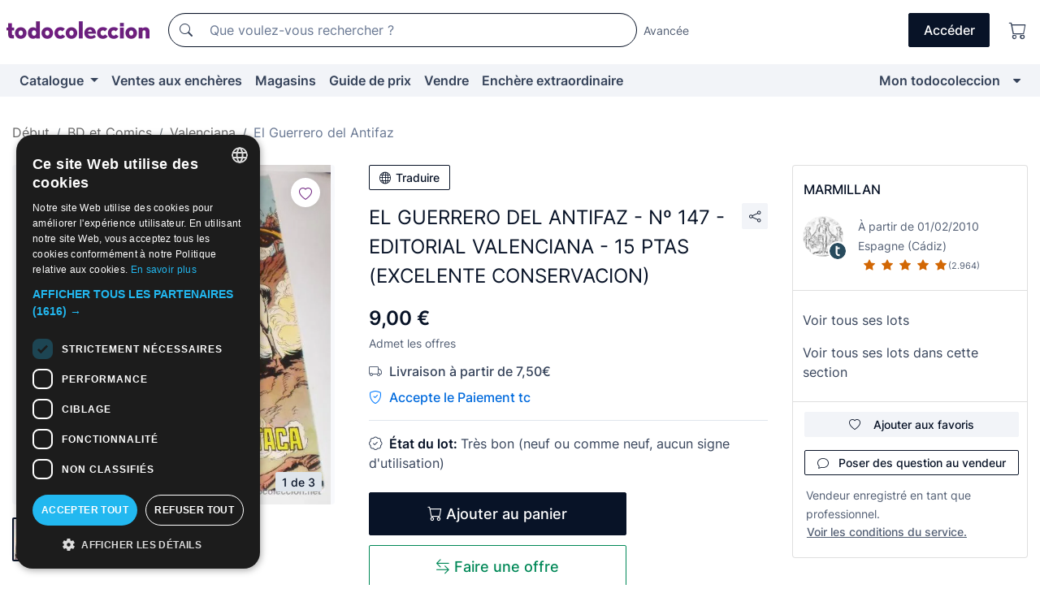

--- FILE ---
content_type: text/html;charset=UTF-8
request_url: https://fr.todocoleccion.net/bds-valenciana/el-guerrero-antifaz-n-147-editorial-valenciana-15-ptas-excelente-conservacion~x33495859
body_size: 19192
content:

<!DOCTYPE html>
<html lang="fr">
<head><script>(function(w,i,g){w[g]=w[g]||[];if(typeof w[g].push=='function')w[g].push(i)})
(window,'GTM-N5BMJZR','google_tags_first_party');</script><script>(function(w,d,s,l){w[l]=w[l]||[];(function(){w[l].push(arguments);})('set', 'developer_id.dY2E1Nz', true);
		var f=d.getElementsByTagName(s)[0],
		j=d.createElement(s);j.async=true;j.src='/2vdj/';
		f.parentNode.insertBefore(j,f);
		})(window,document,'script','dataLayer');</script>
<script>
if (typeof MutationObserver === 'undefined') {
var scriptTag = document.createElement('script');
scriptTag.src = "/assets/javascripts/vendor/mutationobserver.min.js";
// document.head.appendChild(scriptTag);
document.getElementsByTagName('head')[0].appendChild(scriptTag);
}
</script>
<meta http-equiv="Content-Type" content="text/html; charset=utf-8" />
<meta http-equiv="X-UA-Compatible" content="IE=edge">
<meta name="viewport" content="width=device-width, initial-scale=1">
<link rel="dns-prefetch" href="//pictures2.todocoleccion.net" />
<link rel="preconnect" href="https://assets2.todocoleccion.online" />
<link rel="preconnect" href="https://cloud10.todocoleccion.online" />
<link rel="shortcut icon" href="https://assets2.todocoleccion.online/assets/images/favicons/favicon.ico" type="image/x-icon" />
<script>
var MANGOPAY_CLIENT_ID = "todocoleccion";
var MANGOPAY_ENVIRONMENT = "PRODUCTION";
</script>
<meta name="description" content="Obtenez au meilleur prix EL GUERRERO DEL ANTIFAZ - Nº 147 - EDITORIAL VA. Articles anciens et de seconde main. Achetez et vendez sur todocoleccion." />
<meta name="robots" content="index,follow" />
<meta name="apple-itunes-app" content="app-id=892347440">
<meta name="google-play-app" content="app-id=com.package.android">
<title>el guerrero del antifaz - nº 147 - editorial va - Acheter BD anciennes El Guerrero del Antifaz, maison d'édition Valenciana sur todocoleccion</title>
<link rel="stylesheet" type="text/css" href="https://assets2.todocoleccion.online/assets/stylesheets/font-inter.css?202511261137">
<link rel="stylesheet" type="text/css" href="https://assets2.todocoleccion.online/assets/stylesheets/tcbootstrap.css?202511261137" />
<link rel="stylesheet" type="text/css" href="https://assets2.todocoleccion.online/assets/stylesheets/application.css?202511261137" />
<link rel="stylesheet" type="text/css" href="https://assets2.todocoleccion.online/assets/stylesheets/zoconet-design-system.css?202511261137" />
<link rel="stylesheet" type="text/css" href="https://assets2.todocoleccion.online/assets/icons/font/bootstrap-icons.css?202511261137" />
<link rel="stylesheet" type="text/css" href="https://assets2.todocoleccion.online/assets/stylesheets/swiper.css?202511261137" />
<link rel="stylesheet" type="text/css" href="https://assets2.todocoleccion.online/assets/stylesheets/lote.css?202511261137" />
<link rel="canonical" href="https://fr.todocoleccion.net/bds-valenciana/el-guerrero-antifaz-n-147-editorial-valenciana-15-ptas-excelente-conservacion~x33495859" />
<link rel="alternate" hreflang="es" href="https://www.todocoleccion.net/tebeos-valenciana/el-guerrero-antifaz-n-147-editorial-valenciana-15-ptas-excelente-conservacion~x33495859" />
<link rel="alternate" hreflang="en" href="https://en.todocoleccion.net/comics-valenciana/el-guerrero-antifaz-n-147-editorial-valenciana-15-ptas-excelente-conservacion~x33495859" />
<link rel="alternate" hreflang="de" href="https://de.todocoleccion.net/comics-valenciana/el-guerrero-antifaz-n-147-editorial-valenciana-15-ptas-excelente-conservacion~x33495859" />
<link rel="alternate" hreflang="fr" href="https://fr.todocoleccion.net/bds-valenciana/el-guerrero-antifaz-n-147-editorial-valenciana-15-ptas-excelente-conservacion~x33495859" />
<link rel="alternate" hreflang="pt" href="https://pt.todocoleccion.net/livros-de-banda-desenhada-valenciana/el-guerrero-antifaz-n-147-editorial-valenciana-15-ptas-excelente-conservacion~x33495859" />
<link rel="alternate" hreflang="it" href="https://it.todocoleccion.net/giornalini-valenciana/el-guerrero-antifaz-n-147-editorial-valenciana-15-ptas-excelente-conservacion~x33495859" />
<script type="text/javascript" src="https://assets2.todocoleccion.online/assets/javascripts/vendor/modernizr.js?202601121244">
</script>
<script type="text/javascript" src="https://cdn.jsdelivr.net/npm/@mangopay/vault-sdk@1.2.1/dist/umd/client.min.js"></script>
<link rel="apple-touch-icon" href="https://assets2.todocoleccion.online/assets/images/apple_touch_icons/apple-touch-icon-iphone-60x60.png">
<link rel="apple-touch-icon" sizes="60x60" href="https://assets2.todocoleccion.online/assets/images/apple_touch_icons/apple-touch-icon-ipad-76x76.png">
<link rel="apple-touch-icon" sizes="114x114" href="https://assets2.todocoleccion.online/assets/images/apple_touch_icons/apple-touch-icon-iphone-retina-120x120.png">
<link rel="apple-touch-icon" sizes="144x144" href="https://assets2.todocoleccion.online/assets/images/apple_touch_icons/apple-touch-icon-ipad-retina-152x152.png">
<meta name="apple-itunes-app" content="app-id=892347440">
<script>
var ASSETS_HOST = "https://assets2.todocoleccion.online";
var FINGERPRINT_IMAGES ="202512231041";
var FINGERPRINT_CSS ="202511261137";
</script>
<script>
dataLayer = [];
// Configuración cookieScript: Nos aseguramos que, al arrancar, por defecto estén denegadas las cookies,
// porque se nos queja Google de que ejecutamos cosas de recoplilación de datos antes de que el usuario pueda aceptar o denegar las cookies.
dataLayer.push(
'consent',
'default',
{
'ad_personalization': 'denied',
'ad_storage': 'denied',
'ad_user_data': 'denied',
'analytics_storage': 'denied',
'wait_for_update': 500
}
);
dataLayer.push({"loggedIn":false});
dataLayer.push({"esMovil":false});
dataLayer.push({"content_type":"lote"});
dataLayer.push({"lote":{"precio":9,"ofertas":true,"descuento":false,"modalidad":"venta directa"}});
dataLayer.push({"catalogo":{"sec3":"El Guerrero del Antifaz","sec1":"Tebeos y Cómics","sec2":"Valenciana"}});
dataLayer.push({"googleSit":"En Venta"});
dataLayer.push({"subasta":false});
dataLayer.push({
'ecommerce': {
'detail': {
'products': [{"price":"9.00","variant":"","brand":"","category":"Tebeos y Cómics/Valenciana/El Guerrero del Antifaz","name":"El Guerrero del Antifaz","id":"33495859","currency":"EUR"}]
}
}
});
</script>
<script>(function(w,d,s,l,i){w[l]=w[l]||[];w[l].push({'gtm.start':
new Date().getTime(),event:'gtm.js'});var f=d.getElementsByTagName(s)[0],
j=d.createElement(s),dl=l!='dataLayer'?'&l='+l:'';j.async=true;j.src=
'https://www.googletagmanager.com/gtm.js?id='+i+dl;f.parentNode.insertBefore(j,f);
})(window,document,'script','dataLayer','GTM-N5BMJZR');</script>
<meta property="og:title" content="EL GUERRERO DEL ANTIFAZ - Nº 147 - EDITORIAL VALENCIANA - 15 PTAS (EXCELENTE CONSERVACION)"/>
<meta property="og:type" content="product"/>
<meta property="og:url" content="https://fr.todocoleccion.net/bds-valenciana/el-guerrero-antifaz-n-147-editorial-valenciana-15-ptas-excelente-conservacion~x33495859"/>
<meta property="og:image" content="https://cloud10.todocoleccion.online/tebeos-valenciana/tc/2012/10/02/33495859.jpg?size=230x230&crop=true"/>
<meta property="og:image:width" content="230"/>
<meta property="og:image:height" content="230"/>
<meta property="og:site_name" content="todocoleccion.net"/>
<meta property="og:description" content="EL GUERRERO DEL ANTIFAZ - Nº 147 - EDITORIAL VALENCIANA - 15 PTAS (EXCELENTE CONSERVACION)"/>
<meta name="google-translate-customization" content="666371e4fcbb35ea-7d61682752185561-g881534783573c20e-15" />
<!-- CBWIRE Styles -->
<style >[wire\:loading][wire\:loading], [wire\:loading\.delay][wire\:loading\.delay], [wire\:loading\.inline-block][wire\:loading\.inline-block], [wire\:loading\.inline][wire\:loading\.inline], [wire\:loading\.block][wire\:loading\.block], [wire\:loading\.flex][wire\:loading\.flex], [wire\:loading\.table][wire\:loading\.table], [wire\:loading\.grid][wire\:loading\.grid], [wire\:loading\.inline-flex][wire\:loading\.inline-flex] {display: none;}[wire\:loading\.delay\.none][wire\:loading\.delay\.none], [wire\:loading\.delay\.shortest][wire\:loading\.delay\.shortest], [wire\:loading\.delay\.shorter][wire\:loading\.delay\.shorter], [wire\:loading\.delay\.short][wire\:loading\.delay\.short], [wire\:loading\.delay\.default][wire\:loading\.delay\.default], [wire\:loading\.delay\.long][wire\:loading\.delay\.long], [wire\:loading\.delay\.longer][wire\:loading\.delay\.longer], [wire\:loading\.delay\.longest][wire\:loading\.delay\.longest] {display: none;}[wire\:offline][wire\:offline] {display: none;}[wire\:dirty]:not(textarea):not(input):not(select) {display: none;}:root {--livewire-progress-bar-color: #2299dd;}[x-cloak] {display: none !important;}</style>
</head>
<body class="at-desktop">
<div id="wrap" class="pagina">
<span id="inicio">
</span>
<div id="header" role="banner" class="hidden-print">
<div id="cabecera" role="banner" class="hidden-print">
<div id="cabecera-top-container">
<div id="cabecera-top">
<div class="container p-0 p-md-3">
<div class="d-flex justify-content-between align-items-center">
<div class="cabecera-col col-side-user-menu">
<button wire:snapshot="&#x7b;&quot;data&quot;&#x3a;&#x7b;&#x7d;,&quot;memo&quot;&#x3a;&#x7b;&quot;id&quot;&#x3a;&quot;f41ec356515691cec1058276e374e766&quot;,&quot;name&quot;&#x3a;&quot;cabecera&#x2f;SideUserMenuButton&quot;,&quot;path&quot;&#x3a;&quot;cabecera&#x2f;SideUserMenuButton&quot;,&quot;method&quot;&#x3a;&quot;GET&quot;,&quot;children&quot;&#x3a;&#x5b;&#x5d;,&quot;scripts&quot;&#x3a;&#x5b;&#x5d;,&quot;assets&quot;&#x3a;&#x5b;&#x5d;,&quot;isolate&quot;&#x3a;false,&quot;lazyLoaded&quot;&#x3a;false,&quot;lazyIsolated&quot;&#x3a;true,&quot;errors&quot;&#x3a;&#x5b;&#x5d;,&quot;locale&quot;&#x3a;&quot;en&quot;&#x7d;,&quot;checksum&quot;&#x3a;&quot;AD7BFB0A25AB352689A2E64075FD4D40208FD5D0D5CA8301A266BB1FF6F53820&quot;&#x7d;" wire:effects="[]" wire:id="f41ec356515691cec1058276e374e766"
aria-controls="SideUserMenu"
aria-expanded="false"
data-toggle="modal"
data-target="#SideUserMenu"
title="Afficher/cacher le menu utilisateur"
type="button"
class="pl-5 btn-without-min-width btn btn-outline-primary"
style="border-width: 0px"
wire:click="$dispatch( 'update-side-user-menu-modal-body' )"
>
<span class="bi bi-list icon-header-menu fs-24"></span>
</button>
</div>
<div class="align-self-center d-none d-md-block logo-header">
<div id="cabecera-logo" class="mr-5 w-100">
<a
href="/"
title="todocoleccion - Achat, vente et vente aux enchères d'antiquités, d'art et d'objets de collection"
class="d-inline-block py-3 d-flex align-items-center"
>
<span class="sprite1 sprite1-logotipo_tc"></span>
<span class="sr-only">todocoleccion : achat et vente d'antiquités et d'objets de collection</span>
</a>
</div>
</div>
<div class="align-self-center order-3 ml-auto">
<div class="opciones_cab">
<ul id="cabecera-menu" class="d-flex flex-nowrap align-items-center list-inline user-isnt-loggedin">
<li id="btn-login" class="cabecera-menu-userlink list-inline-item d-none d-md-block mr-6">
<a
href="/acceder/?cod=ent&amp;encoded_back_url=true&amp;back_url=%2Flotes%2Fshow%3FRw%3D1%26Id%5FLote%3D33495859%26firstpart%3D%2Fbds%2Dvalenciana%2Fel%2Dguerrero%2Dantifaz%2Dn%2D147%2Deditorial%2Dvalenciana%2D15%2Dptas%2Dexcelente%2Dconservacion"
id="cabecera-menu-login-link"
title="Accéder à Mon todocoleccion"
class="btn btn-primary no-underline text-color menu-link d-inline-block act-as-link"
rel="nofollow"
>
<span>
Accéder
</span>
</a>
</li>
<li class="list-inline-item pl-4 pr-5 p-md-0 mr-md-3">
<a
href="/carrito_de_compra"
title="Panier"
class="no-underline menu-link d-inline-block act-as-link"
rel="nofollow"
>
<i
class="bi bi-cart icon-cabecera-menu"
title="Panier"
></i>
<span wire:snapshot="&#x7b;&quot;data&quot;&#x3a;&#x7b;&quot;count&quot;&#x3a;0&#x7d;,&quot;memo&quot;&#x3a;&#x7b;&quot;id&quot;&#x3a;&quot;498b5e6d98ca94a6c8f23317625399d9&quot;,&quot;name&quot;&#x3a;&quot;shared&#x2f;BasketCount&quot;,&quot;path&quot;&#x3a;&quot;shared&#x2f;BasketCount&quot;,&quot;method&quot;&#x3a;&quot;GET&quot;,&quot;children&quot;&#x3a;&#x5b;&#x5d;,&quot;scripts&quot;&#x3a;&#x5b;&#x5d;,&quot;assets&quot;&#x3a;&#x5b;&#x5d;,&quot;isolate&quot;&#x3a;false,&quot;lazyLoaded&quot;&#x3a;false,&quot;lazyIsolated&quot;&#x3a;true,&quot;errors&quot;&#x3a;&#x5b;&#x5d;,&quot;locale&quot;&#x3a;&quot;en&quot;&#x7d;,&quot;checksum&quot;&#x3a;&quot;85592A4EDE77DCCB968CA01027A7425ACB156B7BC2D371959CFDEE827A1F9513&quot;&#x7d;" wire:effects="&#x7b;&quot;listeners&quot;&#x3a;&#x5b;&quot;basket-count-updated&quot;&#x5d;&#x7d;" wire:id="498b5e6d98ca94a6c8f23317625399d9">
</span>
</a>
</li>
</ul>
</div>
</div>
<div id="buscador-header" class="flex-grow-1 order-sm-0 order-2 py-5 p-md-3">
<div class="w-100 buscador_cab" role="search">
<form action="/buscador" method="get" name="Buscador">
<input type="hidden" name="from" value="top">
<label for="buscador-general" class="sr-only">
Buscar:
</label>
<div class="input-group buscador-general input-group-search-primary d-flex flex-row justify-content-between align-items-start flex-nowrap w-100">
<div class="input-group-prepend">
<button
class="btn"
data-testid="search-button"
type="submit"
title="Moteur de recherche de todocoleccion"
>
<span class="bi bi-search"></span>
</button>
</div>
<input
type="search"
name="bu"
id="buscador-general"
value=""
class="form-control campo_buscar"
placeholder="Que voulez-vous rechercher ?"
title="Que voulez-vous rechercher ?"
/>
</div>
</form>
</div>
</div>
<div id="buscador-header-avanzado" class="flex-grow-1 d-none d-xl-block">
<a href="/buscador/turbo" id="buscador-avanzado-link" class="ml-0" rel="nofollow">
Avancée
</a>
</div>
</div>
</div>
</div>
</div>
<div
id="cabecera-barra"
role="navigation"
class="navbar navbar-light navbar-expand bg-gray navbar-zoconet-main "
>
<div class="container">
<ul class="nav navbar-nav w-100 justify-content-between justify-content-md-start">
<li
class="nav-item first-item dropdown"
>
<a wire:snapshot="&#x7b;&quot;data&quot;&#x3a;&#x7b;&quot;catalogo_path&quot;&#x3a;&quot;&#x2f;s&#x2f;catalogue&quot;&#x7d;,&quot;memo&quot;&#x3a;&#x7b;&quot;id&quot;&#x3a;&quot;e298a5f857709f1e5c6ed22da5f1b134&quot;,&quot;name&quot;&#x3a;&quot;shared.cabecera.MenuCatalogoButton&quot;,&quot;path&quot;&#x3a;&quot;shared.cabecera.MenuCatalogoButton&quot;,&quot;method&quot;&#x3a;&quot;GET&quot;,&quot;children&quot;&#x3a;&#x5b;&#x5d;,&quot;scripts&quot;&#x3a;&#x5b;&#x5d;,&quot;assets&quot;&#x3a;&#x5b;&#x5d;,&quot;isolate&quot;&#x3a;false,&quot;lazyLoaded&quot;&#x3a;false,&quot;lazyIsolated&quot;&#x3a;true,&quot;errors&quot;&#x3a;&#x5b;&#x5d;,&quot;locale&quot;&#x3a;&quot;en&quot;&#x7d;,&quot;checksum&quot;&#x3a;&quot;11D2A82A359F86CF3E8D10892B0007DE04AE8A42E4F7A32EA10E927A714686D5&quot;&#x7d;" wire:effects="[]" wire:id="e298a5f857709f1e5c6ed22da5f1b134"
href="/s/catalogue"
title="Catalogue"
class="link-to-catalogo dropdown-toggle pull-left nav-link"
data-toggle="dropdown"
role="button"
aria-haspopup="true"
aria-expanded="false"
wire:click="$dispatch( 'update-menu-catalogo-dropdown-menu' )"
>
Catalogue
</a>
<div class="dropdown-menu dropdown-menu-catalogo z-index-max pt-6 pb-4">
<div wire:snapshot="&#x7b;&quot;data&quot;&#x3a;&#x7b;&quot;yet_loaded&quot;&#x3a;false,&quot;secciones&quot;&#x3a;&#x5b;&#x5d;&#x7d;,&quot;memo&quot;&#x3a;&#x7b;&quot;id&quot;&#x3a;&quot;959984c56a953c5efd466fd7c91a9f65&quot;,&quot;name&quot;&#x3a;&quot;shared.cabecera.MenuCatalogoDropdownMenu&quot;,&quot;path&quot;&#x3a;&quot;shared.cabecera.MenuCatalogoDropdownMenu&quot;,&quot;method&quot;&#x3a;&quot;GET&quot;,&quot;children&quot;&#x3a;&#x5b;&#x5d;,&quot;scripts&quot;&#x3a;&#x5b;&#x5d;,&quot;assets&quot;&#x3a;&#x5b;&#x5d;,&quot;isolate&quot;&#x3a;false,&quot;lazyLoaded&quot;&#x3a;false,&quot;lazyIsolated&quot;&#x3a;true,&quot;errors&quot;&#x3a;&#x5b;&#x5d;,&quot;locale&quot;&#x3a;&quot;en&quot;&#x7d;,&quot;checksum&quot;&#x3a;&quot;99AC9D5965E5BF686DF5203C934E56050B263926394F91CCC6AD02B65184A9F6&quot;&#x7d;" wire:effects="&#x7b;&quot;listeners&quot;&#x3a;&#x5b;&quot;update-menu-catalogo-dropdown-menu&quot;&#x5d;&#x7d;" wire:id="959984c56a953c5efd466fd7c91a9f65">
<div wire:loading>
<div class="p-4">
<i class="icon text-muted icon-spinner icon-spin"></i>
</div>
</div>
<div class="list-group">
<div class="grid-list-group-catalog">
</div>
<div>
<a
href="/s/catalogue"
class="btn btn-outline-primary btn-ghost font-weight-bold p-4"
title="Voir toutes les sections"
>
Voir toutes les sections
<i class="bi bi-arrow-right"></i>
</a>
</div>
</div>
</div>
</div>
</li>
<li
class="nav-item d-none d-md-block"
>
<a
href="/encheres"
title="Ventes aux enchères en ligne"
class="nav-link"
>
Ventes aux enchères
</a>
</li>
<li
class="nav-item d-none d-md-block"
>
<a
href="/tiendas"
title="Magasins"
class="nav-link"
>
Magasins
</a>
</li>
<li
class="nav-item d-none d-md-block"
>
<a
href="/guide-de-prix"
title="Guide de prix"
class="nav-link"
>
Guide de prix
</a>
</li>
<li
class="nav-item second-item"
>
<a
href="/aide/vendre"
title="Vendre sur todocoleccion"
class="nav-link"
>
Vendre
</a>
</li>
<li
class="nav-item d-none d-md-block"
>
<a
href="/s/catalogue?M=e&amp;O=mas"
title="Enchère extraordinaire"
class="nav-link"
>
Enchère extraordinaire
</a>
</li>
<li
class="nav-item last-item ml-sm-auto"
>
<a
href="/mitc"
title="Mon todocoleccion."
class="nav-link"
>
Mon todocoleccion
</a>
</li>
<li class="nav-item visible-md visible-lg mitc_mostrar">
<a
href="/mitc?mostrarbmtc"
title="Afficher la barre Mon todocoleccion."
class="nav-link"
>
<span class="hidden">
Afficher la barre Mon todocoleccion
</span><i class="icon icon-caret-down"></i>
</a>
</li>
</ul>
</div>
</div>
</div>
</div>
<div id="page-content">
<div id="page-content-fullwidth">
</div>
<div class="container">
<div id="react-breadcrumbs">
<div
class=" mt-7"
style="height: 40px"
>
<div class="swiper">
<div class="swiper-container" data-initialSlide="3">
<ul
class="
breadcrumb
flex-nowrap
swiper-wrapper
m-0
"
>
<li
class="breadcrumb-item swiper-slide"
style="width: auto"
>
<a href="/" title="Page d'accueil" class="breadcrumb-link">
<span>
Début
</span>
</a>
</li>
<li
class="breadcrumb-item swiper-slide"
style="width: auto"
>
<a href="/s/bds-comics" title="BD et Comics" class="breadcrumb-link">
<span>BD et Comics</span>
</a>
</li>
<li
class="breadcrumb-item swiper-slide"
style="width: auto"
>
<a href="/s/comics-valenciana" title="Valenciana" class="breadcrumb-link">
<span>Valenciana</span>
</a>
</li>
<li
class="active breadcrumb-item swiper-slide"
style="width: auto"
>
<a href="/s/guerrero-del-antifaz-valenciana" title="El Guerrero del Antifaz" class="breadcrumb-link">
<span>El Guerrero del Antifaz</span>
</a>
</li>
</ul>
</div>
</div>
</div>
</div>
<script type="application/ld+json">
{"itemListElement":[{"item":{"@id":"/","name":"Début"},"position":1,"@type":"ListItem"},{"item":{"@id":"/s/bds-comics","name":"BD et Comics"},"position":2,"@type":"ListItem"},{"item":{"@id":"/s/comics-valenciana","name":"Valenciana"},"position":3,"@type":"ListItem"},{"item":{"@id":"/s/guerrero-del-antifaz-valenciana","name":"El Guerrero del Antifaz"},"position":4,"@type":"ListItem"}],"@context":"https://schema.org","@type":"BreadcrumbList"}
</script>
<div class="pagina lote">
<div class="contenido">
<div class="lote-container mb-5 mt-2 mt-md-4">
<div class="position-relative image-gallery-lote">
<div id="react-image-gallery" data-props="&#x7b;&quot;all_images&quot;&#x3a;&#x5b;&#x7b;&quot;src_webp&quot;&#x3a;&quot;https&#x3a;&#x2f;&#x2f;cloud10.todocoleccion.online&#x2f;tebeos-valenciana&#x2f;tc&#x2f;2012&#x2f;10&#x2f;02&#x2f;33495859.webp&quot;,&quot;alt&quot;&#x3a;&quot;Tebeos&#x3a; EL GUERRERO DEL ANTIFAZ - N&ordm; 147 - EDITORIAL VALENCIANA - 15 PTAS &#x28;EXCELENTE CONSERVACION&#x29; - Foto 1&quot;,&quot;id&quot;&#x3a;0,&quot;title&quot;&#x3a;&quot;EL GUERRERO DEL ANTIFAZ - N&ordm; 147 - EDITORIAL VALENCIANA - 15 PTAS &#x28;EXCELENTE CONSERVACION&#x29; - Foto 1&quot;,&quot;src&quot;&#x3a;&quot;https&#x3a;&#x2f;&#x2f;cloud10.todocoleccion.online&#x2f;tebeos-valenciana&#x2f;tc&#x2f;2012&#x2f;10&#x2f;02&#x2f;33495859.jpg&quot;&#x7d;,&#x7b;&quot;src_webp&quot;&#x3a;&quot;https&#x3a;&#x2f;&#x2f;cloud10.todocoleccion.online&#x2f;tebeos-valenciana&#x2f;tc&#x2f;2012&#x2f;10&#x2f;02&#x2f;33495859_11787873.webp&quot;,&quot;alt&quot;&#x3a;&quot;Tebeos&#x3a; EL GUERRERO DEL ANTIFAZ - N&ordm; 147 - EDITORIAL VALENCIANA - 15 PTAS &#x28;EXCELENTE CONSERVACION&#x29; - Foto 2&quot;,&quot;id&quot;&#x3a;11787873,&quot;title&quot;&#x3a;&quot;Tebeos&#x3a; EL GUERRERO DEL ANTIFAZ - N&ordm; 147 - EDITORIAL VALENCIANA - 15 PTAS &#x28;EXCELENTE CONSERVACION&#x29; - Foto 2&quot;,&quot;src&quot;&#x3a;&quot;https&#x3a;&#x2f;&#x2f;cloud10.todocoleccion.online&#x2f;tebeos-valenciana&#x2f;tc&#x2f;2012&#x2f;10&#x2f;02&#x2f;33495859_11787873.jpg&quot;&#x7d;,&#x7b;&quot;src_webp&quot;&#x3a;&quot;https&#x3a;&#x2f;&#x2f;cloud10.todocoleccion.online&#x2f;tebeos-valenciana&#x2f;tc&#x2f;2012&#x2f;10&#x2f;02&#x2f;33495859_11787888.webp&quot;,&quot;alt&quot;&#x3a;&quot;Tebeos&#x3a; EL GUERRERO DEL ANTIFAZ - N&ordm; 147 - EDITORIAL VALENCIANA - 15 PTAS &#x28;EXCELENTE CONSERVACION&#x29; - Foto 3&quot;,&quot;id&quot;&#x3a;11787888,&quot;title&quot;&#x3a;&quot;Tebeos&#x3a; EL GUERRERO DEL ANTIFAZ - N&ordm; 147 - EDITORIAL VALENCIANA - 15 PTAS &#x28;EXCELENTE CONSERVACION&#x29; - Foto 3&quot;,&quot;src&quot;&#x3a;&quot;https&#x3a;&#x2f;&#x2f;cloud10.todocoleccion.online&#x2f;tebeos-valenciana&#x2f;tc&#x2f;2012&#x2f;10&#x2f;02&#x2f;33495859_11787888.jpg&quot;&#x7d;&#x5d;&#x7d;" class="mb-4">
</div>
<div class="follow-buton-image-lote card-lote">
<div class="follow-lote-button lotes-enlaces-rapidos mr-0 mr-md-1">
<button
class="d-flex justify-content-center align-items-center text-brand bg-white border-0 rounded-circle lotes_enlaces_rapidos-button btn-circle clickeable isnt-active js-followup ga-track-click-in-poner-en-seguimiento"
id="corazon-33495859"
onClick=""
data-ajax="/api/seguimientos/create?id=33495859"
data-require-login="true"
data-id_lote="33495859" data-nuevo-usuario-accion-tipo="0"
data-nuevo-usuario-accion-valor="33495859" rel="nofollow" title="Suivre"
type="button"
>
<i class="bi lotes_enlaces_rapidos-icon js-icon-seguimiento inline-block bi-heart"></i>
</button>
</div>
</div>
</div>
<div class="info-lote m-0 ml-md-4">
<div id="lote-info" class="lote-info datos
"
>
<div class="d-block my-6 mt-md-0 mb-md-5">
<button
id="translationButton"
type="button"
data-props="&#x7b;&quot;titulo&quot;&#x3a;&quot;EL GUERRERO DEL ANTIFAZ - N&ordm; 147 - EDITORIAL VALENCIANA - 15 PTAS &#x28;EXCELENTE CONSERVACION&#x29;&quot;,&quot;translated&quot;&#x3a;false,&quot;id&quot;&#x3a;33495859&#x7d;"
class="btn btn-outline-primary btn-sm btn-without-min-width js-traducir-titulo"
>
<i class="bi btn-icon-left mr-1 bi-globe"></i>
Traduire
</button>
</div>
<div class="d-flex justify-content-between mt-6 mb-3 mt-md-0 mb-md-5">
<h1
class="bold js-lote-titulo-33495859 m-0 text-break font-weight-normal text-gray-900 h5 fs-md-24"
id="lote-page-h1"
>
EL GUERRERO DEL ANTIFAZ - Nº 147 - EDITORIAL VALENCIANA - 15 PTAS (EXCELENTE CONSERVACION)
</h1>
<div class="ml-5">
<span id="lote-compartir">
<a
href="#"
class="btn btn-secondary btn-only-icon btn-sm"
data-toggle="popover"
id="js-lote-compartir"
>
<span>
<i class="bi bi-share"></i>
</span>
</a>
<span
id="lote-compartir-botones"
style="display: none"
data-nuevo-usuario-accion-tipo="8"
data-nuevo-usuario-accion-valor="33495859"
>
<span class="sharedbtns">
<a class="btn btn-sm btn-whatsapp" target="_blank" rel="noopener noreferrer" href="https://api.whatsapp.com/send?text=EL%20GUERRERO%20DEL%20ANTIFAZ%20%2D%20N%C2%BA%20147%20%2D%20EDITORIAL%20VALENCIANA%20%2D%2015%20PTAS%20%28EXCELENTE%20CONSERVACION%29%20https%3A%2F%2Ffr%2Etodocoleccion%2Enet%2Fbds%2Dvalenciana%2Fel%2Dguerrero%2Dantifaz%2Dn%2D147%2Deditorial%2Dvalenciana%2D15%2Dptas%2Dexcelente%2Dconservacion%7Ex33495859"><i class="bi bi-whatsapp"></i></a>
<a class="btn btn-sm btn-facebook" target="_blank" rel="noopener noreferrer" href="http://www.facebook.com/sharer/sharer.php?u=https://fr.todocoleccion.net/bds-valenciana/el-guerrero-antifaz-n-147-editorial-valenciana-15-ptas-excelente-conservacion~x33495859"><i class="bi bi-tc-facebook"></i></a>
<a class="btn btn-sm btn-tweet" target="_blank" rel="noopener noreferrer" href="https://twitter.com/intent/tweet?text=EL%20GUERRERO%20DEL%20ANTIFAZ%20%2D%20N%C2%BA%20147%20%2D%20EDITORIAL%20VALENCIANA%20%2D%2015%20PTAS%20%28EXCELENTE%20CONSERVACION%29&amp;url=https://fr.todocoleccion.net/bds-valenciana/el-guerrero-antifaz-n-147-editorial-valenciana-15-ptas-excelente-conservacion~x33495859&amp;via=todocoleccion"><i class="bi bi-twitter-x"></i></a>
<a class="btn btn-sm btn-pinterest" target="_blank" rel="noopener noreferrer" href="http://pinterest.com/pin/create/button/?url=https://fr.todocoleccion.net/bds-valenciana/el-guerrero-antifaz-n-147-editorial-valenciana-15-ptas-excelente-conservacion~x33495859&amp;description=EL%20GUERRERO%20DEL%20ANTIFAZ%20%2D%20N%C2%BA%20147%20%2D%20EDITORIAL%20VALENCIANA%20%2D%2015%20PTAS%20%28EXCELENTE%20CONSERVACION%29&amp;media=https://cloud10.todocoleccion.online/tebeos-valenciana/tc/2012/10/02/33495859.jpg"><i class="bi bi-tc-pinterest"></i></a>
</span>
<span class="sharedbtns">
<a
href="/lotes/envia_amigo?m=lote&id_lote=33495859"
class="btn btn-rrss js-boton-enviar-amigo"
title="Vous connaissez peut-être un ami qui pourrait être intéressé par ce lot"
>
<i class="bi bi-envelope-fill"></i>
</a>
</span>
</span>
</span>
</div>
</div>
<div>
<div class="lote-info-no-en-subasta">
<div class="mb-1 hidden-xs">
<span class="text-gray-900 mr-3">
<span class="text-nowrap bolder lote-precio" style="font-size:24px;">
9,00 &euro;
</span>
</span>
</div>
<div class="mb-4 fs-14 text-gray-600">Admet les offres</div>
<hr class="d-none d-sm-none" />
<div class="my-3">
<span class="bi bi-truck text-gray-600"></span>
<span class="font-weight-bold ml-2">
Livraison à partir de 7,50€
</span>
</div>
<span class="text-pagotc-600">
<span class="bi bi-shield-check text-pagotc-500"></span>
<span class="d-inline-block d-sm-none fs-16 font-weight-bold ml-2">
Paiement tc
</span>
<span class="d-none d-sm-inline-block fs-16 font-weight-bold ml-2">
Accepte le Paiement tc
</span>
</span>
<hr class="border-top" />
</div>
<div class="mb-6">
<p class="mb-3">
<span class="bi bi-patch-check"></span>
<span class="text-gray-900 font-weight-bolder ml-2">
État du lot:
</span>
Très bon (neuf ou comme neuf, aucun signe d'utilisation)
</p>
</div>
<div>
</div>
<div class="row">
<div class="col-md-8">
<div wire:snapshot="&#x7b;&quot;data&quot;&#x3a;&#x7b;&quot;with_icon&quot;&#x3a;true,&quot;ga_track_add_button&quot;&#x3a;&quot;lote-boton-comprar&quot;,&quot;button_class&quot;&#x3a;&quot;btn-lg&#x20;btn-block&#x20;hidden-xs&quot;,&quot;is_in_other_basket&quot;&#x3a;false,&quot;modal_id&quot;&#x3a;&quot;form-add-to-basket-modal-id-33495859&quot;,&quot;id_lote&quot;&#x3a;33495859,&quot;is_in_my_basket&quot;&#x3a;false&#x7d;,&quot;memo&quot;&#x3a;&#x7b;&quot;id&quot;&#x3a;&quot;2e8d20cbd794006521125a4ed1f345c2&quot;,&quot;name&quot;&#x3a;&quot;shared&#x2f;BasketButton&quot;,&quot;path&quot;&#x3a;&quot;shared&#x2f;BasketButton&quot;,&quot;method&quot;&#x3a;&quot;GET&quot;,&quot;children&quot;&#x3a;&#x5b;&#x5d;,&quot;scripts&quot;&#x3a;&#x5b;&#x5d;,&quot;assets&quot;&#x3a;&#x5b;&#x5d;,&quot;isolate&quot;&#x3a;false,&quot;lazyLoaded&quot;&#x3a;false,&quot;lazyIsolated&quot;&#x3a;true,&quot;errors&quot;&#x3a;&#x5b;&#x5d;,&quot;locale&quot;&#x3a;&quot;en&quot;&#x7d;,&quot;checksum&quot;&#x3a;&quot;1AEE97024D4DBEF930DED7421FFF62E24DCF4633DDAB97BDDBB5048B52D60EC9&quot;&#x7d;" wire:effects="&#x7b;&quot;listeners&quot;&#x3a;&#x5b;&quot;add-lot-to-my-basket&quot;&#x5d;&#x7d;" wire:id="2e8d20cbd794006521125a4ed1f345c2">
<form action="/carrito_de_compra/add" method="POST" wire:submit.prevent="addToBasket">
<input type="hidden" name="id_Lote" value="33495859" />
<button
type="submit"
title="Ajouter au panier"
class="btn btn-primary btn-lg btn-block hidden-xs ga-track-lote-boton-comprar"
>
<i class="bi bi-cart"></i>
<span class="d-md-none">
Ajouter
</span>
<span class="d-none d-md-inline-block">
Ajouter au panier
</span>
</button>
</form>
</div>
<div wire:snapshot="&#x7b;&quot;data&quot;&#x3a;&#x7b;&quot;imagen_width&quot;&#x3a;60,&quot;imagen_lote&quot;&#x3a;&quot;https&#x3a;&#x2f;&#x2f;cloud10.todocoleccion.online&#x2f;tebeos-valenciana&#x2f;tc&#x2f;2012&#x2f;10&#x2f;02&#x2f;33495859.jpg&#x3f;size&#x3d;60x60&amp;crop&#x3d;true&quot;,&quot;modal_id&quot;&#x3a;&quot;form-add-to-basket-modal-id-33495859&quot;,&quot;success&quot;&#x3a;true,&quot;error_msg&quot;&#x3a;&quot;&quot;,&quot;titulo_lote&quot;&#x3a;&quot;EL&#x20;GUERRERO&#x20;DEL&#x20;ANTIFAZ&#x20;-&#x20;N&ordm;&#x20;147&#x20;-&#x20;EDITORIAL&#x20;VALENCIANA&#x20;-&#x20;15&#x20;PTAS&#x20;&#x28;EXCELENTE&#x20;CONSERVACION&#x29;&quot;,&quot;id_lote&quot;&#x3a;33495859,&quot;render_modal&quot;&#x3a;true,&quot;show_modal&quot;&#x3a;false&#x7d;,&quot;memo&quot;&#x3a;&#x7b;&quot;id&quot;&#x3a;&quot;4366528758149e6c2809c532b135f8e8&quot;,&quot;name&quot;&#x3a;&quot;shared&#x2f;BasketModal&quot;,&quot;path&quot;&#x3a;&quot;shared&#x2f;BasketModal&quot;,&quot;method&quot;&#x3a;&quot;GET&quot;,&quot;children&quot;&#x3a;&#x5b;&#x5d;,&quot;scripts&quot;&#x3a;&#x5b;&#x5d;,&quot;assets&quot;&#x3a;&#x5b;&#x5d;,&quot;isolate&quot;&#x3a;false,&quot;lazyLoaded&quot;&#x3a;false,&quot;lazyIsolated&quot;&#x3a;true,&quot;errors&quot;&#x3a;&#x5b;&#x5d;,&quot;locale&quot;&#x3a;&quot;en&quot;&#x7d;,&quot;checksum&quot;&#x3a;&quot;6E9F114A58A800E08720FBD5F6B5AACAEB0F56868C46849DEF4DD9FBFE3ED65F&quot;&#x7d;" wire:effects="&#x7b;&quot;listeners&quot;&#x3a;&#x5b;&quot;add-lot-to-my-basket&quot;,&quot;close-basket-modal&quot;&#x5d;&#x7d;" wire:id="4366528758149e6c2809c532b135f8e8">
</div>
</div>
</div>
<div class="pt-4">
<div class="row">
<div class="col-md-8">
<button
class="btn btn-outline-buy btn-block btn-lg d-none d-md-block margin-bottom-xs ga-track-class-boton-hacer-oferta d-md-block"
data-target="#modal-make-an-offer"
data-toggle="modal"
type="button"
>
<i class="bi btn-icon bi-arrow-left-right"></i>
Faire une offre
</button>
</div>
</div>
</div>
<div class="modal fade js-modal-offer" tabindex="-1" id="modal-make-an-offer">
<div class="modal-dialog">
<div class="modal-content">
<div wire:snapshot="&#x7b;&quot;data&quot;&#x3a;&#x7b;&quot;offer_amount&quot;&#x3a;&quot;&quot;,&quot;offer&quot;&#x3a;&quot;&quot;,&quot;canonical&quot;&#x3a;&quot;https&#x3a;&#x2f;&#x2f;fr.todocoleccion.net&#x2f;bds-valenciana&#x2f;el-guerrero-antifaz-n-147-editorial-valenciana-15-ptas-excelente-conservacion&#x7e;x33495859&quot;,&quot;lot_image&quot;&#x3a;&quot;https&#x3a;&#x2f;&#x2f;cloud10.todocoleccion.online&#x2f;tebeos-valenciana&#x2f;tc&#x2f;2012&#x2f;10&#x2f;02&#x2f;33495859.jpg&#x3f;size&#x3d;90x90&amp;crop&#x3d;true&quot;,&quot;lot_title&quot;&#x3a;&quot;EL&#x20;GUERRERO&#x20;DEL&#x20;ANTIFAZ&#x20;-&#x20;N&ordm;&#x20;147&#x20;-&#x20;EDITORIAL&#x20;VALENCIANA&#x20;-&#x20;15&#x20;PTAS&#x20;&#x28;EXCELENTE&#x20;CONSERVACION&#x29;&quot;,&quot;counteroffer_amount&quot;&#x3a;&quot;&quot;,&quot;offer_status&quot;&#x3a;&quot;&quot;,&quot;advice_msg&quot;&#x3a;&quot;&quot;,&quot;error_msg&quot;&#x3a;&quot;&quot;,&quot;offer_date&quot;&#x3a;&quot;&quot;,&quot;lot_id&quot;&#x3a;33495859,&quot;lot_price&quot;&#x3a;9,&quot;requires_login&quot;&#x3a;false,&quot;counteroffer_date&quot;&#x3a;&quot;&quot;&#x7d;,&quot;memo&quot;&#x3a;&#x7b;&quot;id&quot;&#x3a;&quot;8e1934bbd55dd44796e6705defbd9402&quot;,&quot;name&quot;&#x3a;&quot;lotes.show.MakeAnOfferModal&quot;,&quot;path&quot;&#x3a;&quot;lotes.show.MakeAnOfferModal&quot;,&quot;method&quot;&#x3a;&quot;GET&quot;,&quot;children&quot;&#x3a;&#x5b;&#x5d;,&quot;scripts&quot;&#x3a;&#x5b;&#x5d;,&quot;assets&quot;&#x3a;&#x5b;&#x5d;,&quot;isolate&quot;&#x3a;false,&quot;lazyLoaded&quot;&#x3a;false,&quot;lazyIsolated&quot;&#x3a;true,&quot;errors&quot;&#x3a;&#x5b;&#x5d;,&quot;locale&quot;&#x3a;&quot;en&quot;&#x7d;,&quot;checksum&quot;&#x3a;&quot;94B84C65FF5C6A769D1B72E0D252C116A725DC0B741CC010191EEDA1A80AD7B4&quot;&#x7d;" wire:effects="[]" wire:id="8e1934bbd55dd44796e6705defbd9402">
<div class="modal-header">
<h4 class="modal-title">Faire une offre</h4>
<button type="button" class="close" data-dismiss="modal" aria-label="Fermer">
<span aria-hidden="true">&times;</span>
<span class="sr-only">Fermer</span>
</button>
</div>
<div class="modal-body">
<form id="form-make-an-offer-modal" wire:submit="makeAnOffer" method="post">
<div class="row">
<div class="col-12">
<div class="media">
<img
src="https&#x3a;&#x2f;&#x2f;cloud10.todocoleccion.online&#x2f;tebeos-valenciana&#x2f;tc&#x2f;2012&#x2f;10&#x2f;02&#x2f;33495859.jpg&#x3f;size&#x3d;90x90&amp;crop&#x3d;true"
class="mr-5"
alt="EL&#x20;GUERRERO&#x20;DEL&#x20;ANTIFAZ&#x20;-&#x20;N&ordm;&#x20;147&#x20;-&#x20;EDITORIAL&#x20;VALENCIANA&#x20;-&#x20;15&#x20;PTAS&#x20;&#x28;EXCELENTE&#x20;CONSERVACION&#x29;"
/>
<div class="media-body">
<h4>EL GUERRERO DEL ANTIFAZ - N&ordm; 147 - EDITORIAL VALENCIANA - 15 PTAS &#x28;EXCELENTE CONSERVACION&#x29;</h4>
<p><span class="text-nowrap precio_directa">9,00 €</span></p>
</div>
</div>
<hr class="visible-xs" />
</div>
<div class="col-12">
<div class="more-margin-bottom">
Envoyez une bonne offre au vendeur qui ne pourra pas refuser et <strong>la commande est à vous !</strong>
</div>
</div>
<div class="col-12">
</div>
<div class="col-md-6 col-12">
<div class="form-group">
<label class="form-label" for="offer">
Votre offre
</label>
<div class="inpug-group-with-icons right-icon input-group">
<input
inputmode="decimal"
name="offer"
pattern="( )*[0-9]+([.,][0-9]{0,2})?( )*"
required="required"
placeholder="9,00"
type="text"
id="offer"
class="autotrim form-control"
value=""
wire:model.live="offer"
/>
<div class="input-group-append">
<span class="input-group-text">
<i class="icon icon-euro"></i>
</span>
</div>
</div>
</div>
</div>
<div class="col-6">
<div class="with-left-hr hidden-xs">
<ul class="icon-ul fs-12">
<li class="margin-bottom">
<i
class="icon-li icon icon-circle"
style="font-size: 0.6em; padding-top: 0.5em"
></i>
La présentation d'une offre constitue un engagement d'achat si le vendeur l'accepte.
</li>
<li class="margin-bottom">
<i
class="icon-li icon icon-circle"
style="font-size: 0.6em; padding-top: 0.5em"
></i>
Offre sur le prix de vente. Les rabais, frais de livraison ou autres promotions connexes ne sont pas inclus.
</li>
</ul>
</div>
</div>
<div class="visible-xs text-to-left text-muted col-12">
<div class="more-margin-bottom">
Offre sur le prix de vente. Les rabais, frais de livraison ou autres promotions connexes ne sont pas inclus.
</div>
<div class="margin-bottom">
La présentation d'une offre constitue un engagement d'achat si le vendeur l'accepte.
</div>
</div>
</div>
</form>
</div>
<div class="modal-footer">
<button type="button" class="btn btn-secondary" data-dismiss="modal">
Annuler l'offre
</button>
<button
class="btn btn-primary ga-track-boton-enviar-oferta"
form="form-make-an-offer-modal"
id="button-make-an-offer"
type="submit"
>
Envoyer une offre
</button>
</div>
</div>
</div>
</div>
</div>
<div wire:snapshot="&#x7b;&quot;data&quot;&#x3a;&#x7b;&quot;fecha_reserva&quot;&#x3a;null,&quot;id_lote&quot;&#x3a;33495859,&quot;el_lote_ya_esta_en_tu_carrito&quot;&#x3a;false&#x7d;,&quot;memo&quot;&#x3a;&#x7b;&quot;id&quot;&#x3a;&quot;dcd9a2172e5bb9d8e7f3eba9f014b38d&quot;,&quot;name&quot;&#x3a;&quot;lotes.show.AlertLotInCart&quot;,&quot;path&quot;&#x3a;&quot;lotes.show.AlertLotInCart&quot;,&quot;method&quot;&#x3a;&quot;GET&quot;,&quot;children&quot;&#x3a;&#x5b;&#x5d;,&quot;scripts&quot;&#x3a;&#x5b;&#x5d;,&quot;assets&quot;&#x3a;&#x5b;&#x5d;,&quot;isolate&quot;&#x3a;false,&quot;lazyLoaded&quot;&#x3a;false,&quot;lazyIsolated&quot;&#x3a;true,&quot;errors&quot;&#x3a;&#x5b;&#x5d;,&quot;locale&quot;&#x3a;&quot;en&quot;&#x7d;,&quot;checksum&quot;&#x3a;&quot;ECDB4A1A969612B06DBBA3C47B60B417162C396DCB64E07FB2EB630AC70DC0CB&quot;&#x7d;" wire:effects="&#x7b;&quot;listeners&quot;&#x3a;&#x5b;&quot;add-lot-to-my-basket&quot;&#x5d;&#x7d;" wire:id="dcd9a2172e5bb9d8e7f3eba9f014b38d">
</div>
<ul class="icon-ul">
</ul>
</div>
</div>
</div>
<div class="alertas-lote">
<div class="alert alert-pagotc" role="alert">
<div class="alert-content">
<div class="alert-body-wrapper">
<div class="alert-body">
<i class="bi alert-icon bi-shield-check"></i>
<div class="alert-body-content">
Le vendeur accepte le Paiement tc. Méthode de paiement sécurisé et protégé, une passerelle intégrée de paiement par carte, rapide et efficace.
</div>
</div>
<div class="alert-action">
<a class="font-weight-bold" href="/paiement-tc" target="_blank" title="Pour en savoir plus" class="btn btn-outline-primary btn-ghost underline"><span class="underline grey-900-color">Pour en savoir plus</span></a>
</div>
</div>
</div>
</div>
</div>
<div class="sobre-lote">
<div class="acordion mb-6 mt-6 mt-md-0">
<div class="acordion-header" id="collapse_description">
<h2 class="fs-16 my-0">
<a
role="button"
class=" d-flex justify-content-between align-items-center"
data-toggle="collapse"
href="#description"
aria-expanded="true"
aria-controls="description"
>
<span class="font-weight-bold">Description du lot</span>
<i class="bi ml-auto bi-chevron-up"></i>
</a>
</h2>
</div>
<div class="acordion-body collapse show" id="description"
aria-labelledby="collapse_description" >
<div id="descripcion" class="tab-pane active" style="overflow: hidden">
<div class="margin-bottom">
<div>
<p><strong>ENVÍO CERTIFICADO Y MANIPULACIÓN: 6,5 € (España)</strong></p><p>Todos los artículos se enviarán mediante <u>correo certificado</u>. No aceptamos envíos por correo ordinario. <u>Si aceptamos envíos combinados</u>.</p><p>No nos hacemos responsables de pérdidas, roturas o retrasos en los envíos, por lo que si desea asegurar su pieza háganoslo saber. El seguro supone un 6% del valor total, el cual deberá asumir el comprador. Si necesita recibir su pedido antes, puede solicitar mensajería 24 horas pagando un extra.</p><p><strong>MÉTODOS DE PAGO: </strong><u>transferencia/ingreso</u>.<strong>, <u>Pay-pal</u>, <u>Bizum</u> o <u>Pago TC</u></strong></p><p><u>El plazo para efectuar el pago es de 1 semana</u>. Después de este tiempo (salvo previo contacto), cancelaremos la compra, anularemos la reserva y el artículo se volverá a poner en venta.</p><p><strong><u>Garantizamos la autenticidad</u></strong> de todos nuestros artículos, <strong><u>aceptamos la devolución</u></strong> (excepto en joyas) y reintegramos el importe pagado, siempre que sea por motivos razonables y justificados y dentro de los 14 días siguientes a la recepción. Los gastos de envío corren a cuenta del comprador.</p><p><strong>SI NO ESTÁ CONFORME CON MIS CONDICIONES DE VENTA O PRECIO DEL ENVÍO, POR FAVOR NO PUJE.</strong></p><p><strong>OJO CON LAS OFERTAS</strong>: Acepto ofertas de hasta el 30 % en solo algunos de mis artículos. En otros aceptaré un porcentaje menor y habrá otros en los que no aceptaré ofertas. En todocolección nos dan esta opción de manera genérica y no individualizada para cada artículo. Por tanto, <u>el hecho de que se haga una oferta no implica que tenga que aceptarla</u>.</p>
</div>
</div>
</div>
</div>
</div>
<div class="acordion mb-6">
<div class="acordion-header" id="collapse_conditions">
<h2 class="fs-16 my-0">
<a
role="button"
class="collapsed d-flex justify-content-between align-items-center"
data-toggle="collapse"
href="#formas_de_pago_y_envio"
aria-expanded="false"
aria-controls="formas_de_pago_y_envio"
data-collapse-fetch
>
<span class="font-weight-bold">Conditions de paiement et de livraison</span>
<i class="bi ml-auto bi-chevron-up"></i>
</a>
</h2>
</div>
<div class="acordion-body collapse " id="formas_de_pago_y_envio"
aria-labelledby="collapse_conditions" data-content-url="/lotes/detalle_envio?id=33495859&amp;gestion=0" id="tab_formas_de_pago_y_envio">
</div>
</div>
<div class="acordion mb-6">
<div class="acordion-header" id="collapse_qa">
<h2 class="fs-16 my-0">
<a
role="button"
class="collapsed d-flex justify-content-between align-items-center"
data-toggle="collapse"
href="#preguntas_y_respuestas"
aria-expanded="false"
aria-controls="preguntas_y_respuestas"
data-collapse-fetch
>
<span class="font-weight-bold flex-grow-1">Questions et réponses</span>
<i class="bi ml-auto bi-chevron-up"></i>
</a>
</h2>
</div>
<div class="acordion-body collapse " id="preguntas_y_respuestas"
aria-labelledby="collapse_qa" data-content-url="/lotes/pyr?id=33495859&amp;situacion_lote=EN VENTA DIRECTA&amp;Id_Usuario=2146894220&amp;Tienda_Clase=5&amp;Tienda_Visible=s&amp;Zona=5&amp;Time=15:54:193&amp;gestion=0">
</div>
</div>
</div>
<div class="info-vendedor-lote">
<div id="info_vendedor_box" class="mb-5">
<div>
<div id="bloque-vendedor" class="fs-md-14 fs-lg-16 card">
<div class="row">
<div class="col-md-12">
<div class="fs-md-14 text-gray-900 mt-5 pl-4 card-title">
<a href="/magasin/marmillan" title="Visitez le magasin MARMILLAN" type="button" class="btn-ghost btn btn-outline-primary text-left">
MARMILLAN
</a>
</div>
</div>
</div>
<div class="row align-items-center">
<div class="col-lg-12 col-md-4">
<div class="card-body">
<div>
<div class="pull-left pr-3">
<div
class="inline-block avatar-container text-left"
style="
height: 60px !important;
width: 60px !important;
overflow: hidden !important;
text-align: center;
vertical-align: bottom;
position: relative;
"
>
<img
src="https://cloud10.todocoleccion.online/tc/logos/logo_2146894220_tcimg_20200427.jpg?size=124x124"
class="rounded-circle"
height="50"
width="50"
title="Visitez le magasin MARMILLAN"
alt="avatar MARMILLAN"
/>
<span
style="
background-image: url('/assets/images/icons/tiendatc-fill.svg');
background-position: center center;
background-size: cover;
border: 2px solid white;
border-radius: 50%;
bottom: 5px;
display: block;
height: 24px;
position: absolute;
right: 5px;
width: 24px;
"
>
</span>
</div>
</div>
<span class="text-gray-600 body-regular">
À partir de
01/02/2010
<span>
<br />
<span class="text-gray-600 body-regular">
Espagne
(Cádiz)
</span>
<br />
<button
class="btn btn-link fs-14 p-0 d-flex flex-nowrap"
data-href="/usuario/valoraciones/marmillan/vendedor"
data-obfuscated-link
title="5 étoiles. 2964 évaluations Voir détail."
type="button"
>
<span title="5 sur 5">
<i class="bi text-sell-600 mx-2 bi-star-fill"></i><i class="bi text-sell-600 mx-2 bi-star-fill"></i><i class="bi text-sell-600 mx-2 bi-star-fill"></i><i class="bi text-sell-600 mx-2 bi-star-fill"></i><i class="bi text-sell-600 mx-2 bi-star-fill"></i>
</span>
<span class="text-gray-600" title="2964 évaluations reçues">
<small>(2.964)</small>
</span>
</button>
</div>
</div>
</div>
<div class="col-lg-12 col-md-4">
<div class="list-group py-5">
<button
class="btn btn-link list-group-chevron-icon list-group-item list-group-item-action"
data-href="/s/catalogue?tienda=marmillan"
data-obfuscated-link
title="Lots en vente de MARMILLAN dans todocoleccion"
type="button"
>
Voir tous ses lots
<span class="bi bi-chevron-right list-group-chevron-icon-padding"></span>
</button>
<button
class="btn btn-link list-group-chevron-icon list-group-item list-group-item-action"
data-href="/s/guerrero-del-antifaz-valenciana?tienda=marmillan"
data-obfuscated-link
title="Lots en vente de MARMILLAN dans BD et Comics - Valenciana - El Guerrero del Antifaz"
type="button"
>
Voir tous ses lots dans cette section
<span class="bi bi-chevron-right list-group-chevron-icon-padding"></span>
</button>
</div>
</div>
<div class="col-lg-12 col-md-4">
<div class="card-footer">
<div class="w-100">
<div class="pb-5">
<button
class="mx-1 btn-sm btn-block btn btn-secondary"
data-href="/mitc/vendedores-favoritos/2146894220/guardar"
data-obfuscated-link
data-require-login="true"
data-nuevo-usuario-accion-tipo="13"
data-nuevo-usuario-accion-valor="2146894220"
title="Mettez MARMILLAN dans votre liste de vendeurs favoris"
type="button"
>
<i class="bi bi-heart btn-icon-left"></i>&nbsp;
Ajouter aux favoris
</button>
</div>
<button
id="ask_to_the_seller_button"
class="mx-1 btn btn-outline-primary btn-sm btn-block"
data-require-login="true"
data-nuevo-usuario-accion-tipo="3"
data-nuevo-usuario-accion-valor="33495859"
data-toggle="collapse"
data-target="#preguntas_y_respuestas"
aria-expanded="false"
aria-controls="preguntas_y_respuestas"
data-href="?#preguntas_y_respuestas"
>
<span class="bi bi-chat btn-icon-left"></span>
Poser des question au vendeur
</button>
</div>
</div>
</div>
<div class="col-12">
<div class="mx-5 mb-5 grey-600-color fs-14 pb-2">
<span class="align-middle">
Vendeur enregistré en tant que professionnel.
</span>
<button
class="btn btn-ghost btn-outline-primary btn-sm underline grey-600-color text-left"
data-href="/conditions-du-service#reglas-compra-venta"
data-obfuscated-link
title="Voir les conditions du service."
type="button"
>
Voir les conditions du service.
</button>
</div>
</div>
</div>
</div>
</div>
</div>
</div>
</div>
<div class="fixed-top bg-light d-none d-lg-block">
<div
id="navbar-lote-page-comprar-subastar"
class="container flex-nowrap align-items-center py-3"
style="display: none;"
>
<div class="d-flex align-items-center">
<div class="col">
<a class="text-gray-900 h5 font-weight-bolder flex-grow-1" href="/bds-valenciana/el-guerrero-antifaz-n-147-editorial-valenciana-15-ptas-excelente-conservacion~x33495859#lote-page-h1">EL GUERRERO DEL ANTIFAZ - Nº 147 - EDITORIAL VALENCIANA - 15 PTAS (EXCELENTE CONSERVACION)</a>
</div>
<div class="flex-shrink-0">
<a class="navbar-lote-page-price text-decoration-none ml-4 mr-4 flex-shrink-0" href="#lote-info">
<span class="text-nowrap bolder lote-precio" style="font-size:24px;">
9,00 &euro;
</span>
</a>
</div>
<div class="flex-grow-0">
<button
type="button"
class="ga-track-class-boton-hacer-oferta max-width btn btn-outline-buy"
data-target="#modal-make-an-offer"
data-toggle="modal"
>
Faire une offre
</button>
</div>
<div class="flex-grow-0">
<div wire:snapshot="&#x7b;&quot;data&quot;&#x3a;&#x7b;&quot;with_icon&quot;&#x3a;true,&quot;ga_track_add_button&quot;&#x3a;&quot;lote-boton-comprar&quot;,&quot;button_class&quot;&#x3a;&quot;navbar-lote-page-btn-comprar&#x20;ml-4&quot;,&quot;is_in_other_basket&quot;&#x3a;false,&quot;modal_id&quot;&#x3a;&quot;form-add-to-basket-modal-id-33495859&quot;,&quot;id_lote&quot;&#x3a;33495859,&quot;is_in_my_basket&quot;&#x3a;false&#x7d;,&quot;memo&quot;&#x3a;&#x7b;&quot;id&quot;&#x3a;&quot;745d805e733c0d389ee87547cbe43f2e&quot;,&quot;name&quot;&#x3a;&quot;shared&#x2f;BasketButton&quot;,&quot;path&quot;&#x3a;&quot;shared&#x2f;BasketButton&quot;,&quot;method&quot;&#x3a;&quot;GET&quot;,&quot;children&quot;&#x3a;&#x5b;&#x5d;,&quot;scripts&quot;&#x3a;&#x5b;&#x5d;,&quot;assets&quot;&#x3a;&#x5b;&#x5d;,&quot;isolate&quot;&#x3a;false,&quot;lazyLoaded&quot;&#x3a;false,&quot;lazyIsolated&quot;&#x3a;true,&quot;errors&quot;&#x3a;&#x5b;&#x5d;,&quot;locale&quot;&#x3a;&quot;en&quot;&#x7d;,&quot;checksum&quot;&#x3a;&quot;6344D8E454799F6F743CC464B1F39BB4316CB34839343FB3EE7F764891B7BF83&quot;&#x7d;" wire:effects="&#x7b;&quot;listeners&quot;&#x3a;&#x5b;&quot;add-lot-to-my-basket&quot;&#x5d;&#x7d;" wire:id="745d805e733c0d389ee87547cbe43f2e">
<form action="/carrito_de_compra/add" method="POST" wire:submit.prevent="addToBasket">
<input type="hidden" name="id_Lote" value="33495859" />
<button
type="submit"
title="Ajouter au panier"
class="btn btn-primary navbar-lote-page-btn-comprar ml-4 ga-track-lote-boton-comprar"
>
<i class="bi bi-cart"></i>
<span class="d-md-none">
Ajouter
</span>
<span class="d-none d-md-inline-block">
Ajouter au panier
</span>
</button>
</form>
</div>
</div>
</div>
</div>
</div>
<div id="navbar-lote-page-comprar-subastar-movil" class="bg-light fixed-bottom border-top visible-xs">
<div class="container-fluid bg-white py-4">
<div class="row">
<div class="col-12">
<span class="navbar-lote-page-price js-navbar-movil_precio-comprar-pujar text-gray-900 font-weight-bolder my-2">
<span class="text-nowrap bolder lote-precio" style="font-size:24px;">
9,00 &euro;
</span>
</span>
</div>
<div class="col-6">
<button
type="button"
class="ga-track-class-boton-hacer-oferta max-width btn btn-outline-buy"
data-target="#modal-make-an-offer"
data-toggle="modal"
>
Faire une offre
</button>
</div>
<div class="col-6">
<div wire:snapshot="&#x7b;&quot;data&quot;&#x3a;&#x7b;&quot;with_icon&quot;&#x3a;true,&quot;ga_track_add_button&quot;&#x3a;&quot;lote-boton-comprar&quot;,&quot;button_class&quot;&#x3a;&quot;ga-track-navbar-lote-page-btn-comprar&#x20;max-width&quot;,&quot;is_in_other_basket&quot;&#x3a;false,&quot;modal_id&quot;&#x3a;&quot;form-add-to-basket-modal-id-33495859&quot;,&quot;id_lote&quot;&#x3a;33495859,&quot;is_in_my_basket&quot;&#x3a;false&#x7d;,&quot;memo&quot;&#x3a;&#x7b;&quot;id&quot;&#x3a;&quot;228eeaf5dc04a6e43a03e4bfb2675c63&quot;,&quot;name&quot;&#x3a;&quot;shared&#x2f;BasketButton&quot;,&quot;path&quot;&#x3a;&quot;shared&#x2f;BasketButton&quot;,&quot;method&quot;&#x3a;&quot;GET&quot;,&quot;children&quot;&#x3a;&#x5b;&#x5d;,&quot;scripts&quot;&#x3a;&#x5b;&#x5d;,&quot;assets&quot;&#x3a;&#x5b;&#x5d;,&quot;isolate&quot;&#x3a;false,&quot;lazyLoaded&quot;&#x3a;false,&quot;lazyIsolated&quot;&#x3a;true,&quot;errors&quot;&#x3a;&#x5b;&#x5d;,&quot;locale&quot;&#x3a;&quot;en&quot;&#x7d;,&quot;checksum&quot;&#x3a;&quot;063703A8680CE1254DF324E105019C27D66D1A1A9FFB3D9AB30C711054CC3697&quot;&#x7d;" wire:effects="&#x7b;&quot;listeners&quot;&#x3a;&#x5b;&quot;add-lot-to-my-basket&quot;&#x5d;&#x7d;" wire:id="228eeaf5dc04a6e43a03e4bfb2675c63">
<form action="/carrito_de_compra/add" method="POST" wire:submit.prevent="addToBasket">
<input type="hidden" name="id_Lote" value="33495859" />
<button
type="submit"
title="Ajouter au panier"
class="btn btn-primary ga-track-navbar-lote-page-btn-comprar max-width ga-track-lote-boton-comprar"
>
<i class="bi bi-cart"></i>
<span class="d-md-none">
Ajouter
</span>
<span class="d-none d-md-inline-block">
Ajouter au panier
</span>
</button>
</form>
</div>
</div>
</div>
</div>
</div>
<br />
<script>
function oav(html) {
if (html.length <= 1) {
$('#otros-tambien-vieron').hide();
}
}
</script>
<div class="js-recommender" data-ajax-url="&#x2f;recommender&#x2f;ajax_recommendations_by_image&#x3f;lot_id&#x3d;33495859&amp;max_lotes_count&#x3d;15&amp;card_title&#x3d;Vous&#x20;pouvez&#x20;&ecirc;tre&#x20;int&eacute;ress&eacute;&amp;ga_track_class&#x3d;mlt-img&amp;ga_click_track_class&#x3d;click-mlt-img"></div>
<div id="otros_lotes">
<div class="js-recommender" data-ajax-url="&#x2f;lotes&#x2f;similares_tienda&#x3f;id_usuario&#x3d;2146894220&amp;id&#x3d;33495859&amp;modo&#x3d;similar&amp;id_seccion&#x3d;2013"></div>
</div>
<section class="card-lotes-section mb-6 mb-lg-12 mx-ncontainer ga-track-faceta-character-tebeos-comics ga-track-faceta-ver-mas">
<div class="d-flex align-items-center mb-6 mx-container">
<h2 class="title-color fs-18 fs-lg-24 mr-5 mb-0">
<span class="text-gray-900 font-weight-bold">Voir plus de lots de El Guerrero Del Antifaz</span>
</h2>
<div class="ml-auto flex-shrink-0 align-self-end">
<button type="button" class="btn btn-outline-primary btn-ghost font-weight-bold pb-1" data-obfuscated-link data-href="/buscador?bu=el%20guerrero%20del%20antifaz&amp;sec=bds%2Dcomics&amp;O=rl">
<span class="d-flex align-items-center">
<span class="fs-14 fs-md-16 ga-track-click-faceta-ver-mas">
Voir plus
</span>
<span>
<i class="bi fs-md-24 d-none d-md-block ga-track-click-faceta-ver-mas bi-arrow-right-short"></i>
</span>
</span>
</button>
</div>
</div>
<div class="pl-container">
<div class="d-flex swiper">
<div class="swiper-container" data-slidesPerGroupAuto="true">
<div class="swiper-wrapper">
<div class="swiper-slide w-auto">
<div class="card-lote card-lote-as-gallery" data-testid="43602742">
<div class="position-relative">
<div class="mb-3 mb-sm-4 position-relative">
<div class="at-corner-top-right over-stretched-link">
<div class="follow-lote-button lotes-enlaces-rapidos mr-0 mr-md-1">
<button
class="d-flex justify-content-center align-items-center text-brand bg-white border-0 rounded-circle lotes_enlaces_rapidos-button btn-circle clickeable isnt-active js-followup ga-track-click-in-poner-en-seguimiento"
id="corazon-43602742"
onClick=""
data-ajax="/api/seguimientos/create?id=43602742"
data-require-login="true"
data-id_lote="43602742" data-nuevo-usuario-accion-tipo="0"
data-nuevo-usuario-accion-valor="43602742" rel="nofollow" title="Suivre"
type="button"
>
<i class="bi lotes_enlaces_rapidos-icon js-icon-seguimiento inline-block bi-heart"></i>
</button>
</div>
</div>
<picture>
<source media="(max-width: 767px)" srcset="https://cloud10.todocoleccion.online/tebeos-valenciana/tc/2014/06/01/10/43602742.webp?size=165x165&crop=true" type="image/webp">
<source media="(max-width: 767px)" srcset="https://cloud10.todocoleccion.online/tebeos-valenciana/tc/2014/06/01/10/43602742.jpg?size=165x165&crop=true">
<source media="(min-width: 768px)" srcset="https://cloud10.todocoleccion.online/tebeos-valenciana/tc/2014/06/01/10/43602742.webp?size=292x292&crop=true" type="image/webp">
<source media="(min-width: 768px)" srcset="https://cloud10.todocoleccion.online/tebeos-valenciana/tc/2014/06/01/10/43602742.jpg?size=292x292&crop=true">
<img src="https://cloud10.todocoleccion.online/tebeos-valenciana/tc/2014/06/01/10/43602742.jpg?size=292x292&crop=true" title="EL&#x20;GUERRERO&#x20;DEL&#x20;ANTIFAZ.&#x20;N&ordm;&#x20;204&#x20;VALENCIANA&#x20;1972.&#x20;2&ordf;&#x20;EPOCA&#x20;c59" alt="BDs&#x3a;&#x20;EL&#x20;GUERRERO&#x20;DEL&#x20;ANTIFAZ.&#x20;N&ordm;&#x20;204&#x20;VALENCIANA&#x20;1972.&#x20;2&ordf;&#x20;EPOCA&#x20;c59" width="292" height="292" loading="lazy" class="img-fluid card-lote-main-image rounded-sm" />
</picture>
</div>
<div>
<h3 class="mb-2">
<a
id="lot-title-43602742"
href="/bds-valenciana/guerrero-antifaz-n-204-valenciana-1972-2-epoca-c59~x43602742"
class="line-clamp fs-16 no-underline text-gray-800 font-weight-normal stretched-link ga-track-click-faceta-character-tebeos-comics"
title="EL&#x20;GUERRERO&#x20;DEL&#x20;ANTIFAZ.&#x20;N&ordm;&#x20;204&#x20;VALENCIANA&#x20;1972.&#x20;2&ordf;&#x20;EPOCA&#x20;c59"
data-id-lote="43602742"
>
EL GUERRERO DEL ANTIFAZ. N&ordm; 204 VALENCIANA 1972. 2&ordf; EPOCA c59
</a>
</h3>
</div>
</div>
<div>
<div class="mb-3">
<span class="fs-14 text-gray-500 line-clamp-1">BD anciennes El Guerrero del Antifaz, maison d'édition Valenciana</span>
</div>
<div class="d-flex align-items-center flex-wrap">
<span class="card-price fs-18 fs-lg-20 font-weight-bold text-gray-900 mr-2">
1,00 €
</span>
</div>
<div class="text-gray-600 fs-14 font-weight-normal">
Admet les offres
</div>
</div>
</div>
</div>
<div class="swiper-slide w-auto">
<div class="card-lote card-lote-as-gallery" data-testid="309971578">
<div class="position-relative">
<div class="mb-3 mb-sm-4 position-relative">
<div class="at-corner-top-right over-stretched-link">
<div class="follow-lote-button lotes-enlaces-rapidos mr-0 mr-md-1">
<button
class="d-flex justify-content-center align-items-center text-brand bg-white border-0 rounded-circle lotes_enlaces_rapidos-button btn-circle clickeable isnt-active js-followup ga-track-click-in-poner-en-seguimiento"
id="corazon-309971578"
onClick=""
data-ajax="/api/seguimientos/create?id=309971578"
data-require-login="true"
data-id_lote="309971578" data-nuevo-usuario-accion-tipo="0"
data-nuevo-usuario-accion-valor="309971578" rel="nofollow" title="Suivre"
type="button"
>
<i class="bi lotes_enlaces_rapidos-icon js-icon-seguimiento inline-block bi-heart"></i>
</button>
</div>
</div>
<picture>
<source media="(max-width: 767px)" srcset="https://cloud10.todocoleccion.online/comics/tc/2022/01/01/15/309971578.webp?size=165x165&crop=true" type="image/webp">
<source media="(max-width: 767px)" srcset="https://cloud10.todocoleccion.online/comics/tc/2022/01/01/15/309971578.jpg?size=165x165&crop=true">
<source media="(min-width: 768px)" srcset="https://cloud10.todocoleccion.online/comics/tc/2022/01/01/15/309971578.webp?size=292x292&crop=true" type="image/webp">
<source media="(min-width: 768px)" srcset="https://cloud10.todocoleccion.online/comics/tc/2022/01/01/15/309971578.jpg?size=292x292&crop=true">
<img src="https://cloud10.todocoleccion.online/comics/tc/2022/01/01/15/309971578.jpg?size=292x292&crop=true" title="C&oacute;mics.&#x20;PACK&#x20;EL&#x20;GUERRERO&#x20;DEL&#x20;ANTIFAZ.&#x20;3&ordf;&#x20;SERIE.&#x20;14&#x20;TOMOS&#x20;-&#x20;MANUEL&#x20;GAGO&#x20;GARC&Iacute;A&#x20;DESCATALOGADO&#x21;&#x20;OFERTA&#x21;" alt="Comics&#x20;&#x3a;&#x20;C&oacute;mics.&#x20;PACK&#x20;EL&#x20;GUERRERO&#x20;DEL&#x20;ANTIFAZ.&#x20;3&ordf;&#x20;SERIE.&#x20;14&#x20;TOMOS&#x20;-&#x20;MANUEL&#x20;GAGO&#x20;GARC&Iacute;A&#x20;DESCATALOGADO&#x21;&#x20;OFERTA&#x21;" width="292" height="292" loading="lazy" class="img-fluid card-lote-main-image rounded-sm" />
</picture>
</div>
<div>
<h3 class="mb-2">
<a
id="lot-title-309971578"
href="/comics/comics-pack-guerrero-antifaz-3-serie-14-tomos-manuel-gago-garcia-descatalogado-oferta~x309971578"
class="line-clamp fs-16 no-underline text-gray-800 font-weight-normal stretched-link ga-track-click-faceta-character-tebeos-comics"
title="C&oacute;mics.&#x20;PACK&#x20;EL&#x20;GUERRERO&#x20;DEL&#x20;ANTIFAZ.&#x20;3&ordf;&#x20;SERIE.&#x20;14&#x20;TOMOS&#x20;-&#x20;MANUEL&#x20;GAGO&#x20;GARC&Iacute;A&#x20;DESCATALOGADO&#x21;&#x20;OFERTA&#x21;"
data-id-lote="309971578"
>
C&oacute;mics. PACK EL GUERRERO DEL ANTIFAZ. 3&ordf; SERIE. 14 TOMOS - MANUEL GAGO GARC&Iacute;A DESCATALOGADO&#x21; OFERTA&#x21;
</a>
</h3>
</div>
</div>
<div>
<div class="mb-3">
<span class="fs-14 text-gray-500 line-clamp-1">Comics d'autres maisons d'édition actuelles</span>
</div>
<div class="d-flex align-items-center flex-wrap">
<span class="text-brand fs-16 mr-2">
<i class="bi bi-award-fill"></i>
</span>
<span class="card-price fs-18 fs-lg-20 font-weight-bold text-gray-900 mr-2">
292,90 €
</span>
</div>
<div class="text-gray-600 fs-14 font-weight-normal">
Admet les offres
</div>
</div>
</div>
</div>
<div class="swiper-slide w-auto">
<div class="card-lote card-lote-as-gallery" data-testid="443457487">
<div class="position-relative">
<div class="mb-3 mb-sm-4 position-relative">
<div class="at-corner-top-right over-stretched-link">
<div class="follow-lote-button lotes-enlaces-rapidos mr-0 mr-md-1">
<button
class="d-flex justify-content-center align-items-center text-brand bg-white border-0 rounded-circle lotes_enlaces_rapidos-button btn-circle clickeable isnt-active js-followup ga-track-click-in-poner-en-seguimiento"
id="corazon-443457487"
onClick=""
data-ajax="/api/seguimientos/create?id=443457487"
data-require-login="true"
data-id_lote="443457487" data-nuevo-usuario-accion-tipo="0"
data-nuevo-usuario-accion-valor="443457487" rel="nofollow" title="Suivre"
type="button"
>
<i class="bi lotes_enlaces_rapidos-icon js-icon-seguimiento inline-block bi-heart"></i>
</button>
</div>
</div>
<picture>
<source media="(max-width: 767px)" srcset="https://cloud10.todocoleccion.online/tebeos-valenciana/tc/2023/11/06/18/443457487_tcimg_68F1F32D.webp?size=165x165&crop=true" type="image/webp">
<source media="(max-width: 767px)" srcset="https://cloud10.todocoleccion.online/tebeos-valenciana/tc/2023/11/06/18/443457487_tcimg_68F1F32D.jpg?size=165x165&crop=true">
<source media="(min-width: 768px)" srcset="https://cloud10.todocoleccion.online/tebeos-valenciana/tc/2023/11/06/18/443457487_tcimg_68F1F32D.webp?size=292x292&crop=true" type="image/webp">
<source media="(min-width: 768px)" srcset="https://cloud10.todocoleccion.online/tebeos-valenciana/tc/2023/11/06/18/443457487_tcimg_68F1F32D.jpg?size=292x292&crop=true">
<img src="https://cloud10.todocoleccion.online/tebeos-valenciana/tc/2023/11/06/18/443457487_tcimg_68F1F32D.jpg?size=292x292&crop=true" title="DE&#x20;KIOSCO&#x20;EL&#x20;GUERRERO&#x20;DEL&#x20;ANTIFAZ&#x20;92&#x20;EN&#x20;EL&#x20;PALACIO&#x20;DEL&#x20;EMIR&#x20;VALENCIANA" alt="BDs&#x3a;&#x20;DE&#x20;KIOSCO&#x20;EL&#x20;GUERRERO&#x20;DEL&#x20;ANTIFAZ&#x20;92&#x20;EN&#x20;EL&#x20;PALACIO&#x20;DEL&#x20;EMIR&#x20;VALENCIANA" width="292" height="292" loading="lazy" class="img-fluid card-lote-main-image rounded-sm" />
</picture>
<span class="badge card-badge-lote badge-success">-20%</span>
</div>
<div>
<h3 class="mb-2">
<a
id="lot-title-443457487"
href="/bds-valenciana/de-kiosco-guerrero-antifaz-92-palacio-emir-valenciana~x443457487"
class="line-clamp fs-16 no-underline text-gray-800 font-weight-normal stretched-link ga-track-click-faceta-character-tebeos-comics"
title="DE&#x20;KIOSCO&#x20;EL&#x20;GUERRERO&#x20;DEL&#x20;ANTIFAZ&#x20;92&#x20;EN&#x20;EL&#x20;PALACIO&#x20;DEL&#x20;EMIR&#x20;VALENCIANA"
data-id-lote="443457487"
>
DE KIOSCO EL GUERRERO DEL ANTIFAZ 92 EN EL PALACIO DEL EMIR VALENCIANA
</a>
</h3>
</div>
</div>
<div>
<div class="mb-3">
<span class="fs-14 text-gray-500 line-clamp-1">BD anciennes El Guerrero del Antifaz, maison d'édition Valenciana</span>
</div>
<div class="d-flex align-items-center flex-wrap">
<span class="card-price fs-18 fs-lg-20 font-weight-bold text-gray-900 mr-2">
6,40 €
</span>
<strike class="card-offer-price fs-14 text-gray-600">
8,00 €
</strike>
</div>
</div>
</div>
</div>
<div class="swiper-slide w-auto">
<div class="card-lote card-lote-as-gallery" data-testid="569399947">
<div class="position-relative">
<div class="mb-3 mb-sm-4 position-relative">
<div class="at-corner-top-right over-stretched-link">
<div class="follow-lote-button lotes-enlaces-rapidos mr-0 mr-md-1">
<button
class="d-flex justify-content-center align-items-center text-brand bg-white border-0 rounded-circle lotes_enlaces_rapidos-button btn-circle clickeable isnt-active js-followup ga-track-click-in-poner-en-seguimiento"
id="corazon-569399947"
onClick=""
data-ajax="/api/seguimientos/create?id=569399947"
data-require-login="true"
data-id_lote="569399947" data-nuevo-usuario-accion-tipo="0"
data-nuevo-usuario-accion-valor="569399947" rel="nofollow" title="Suivre"
type="button"
>
<i class="bi lotes_enlaces_rapidos-icon js-icon-seguimiento inline-block bi-heart"></i>
</button>
</div>
</div>
<picture>
<source media="(max-width: 767px)" srcset="https://cloud10.todocoleccion.online/tebeos-valenciana/tc/2025/06/05/12/569399947_tcimg_E80DB033.webp?size=165x165&crop=true" type="image/webp">
<source media="(max-width: 767px)" srcset="https://cloud10.todocoleccion.online/tebeos-valenciana/tc/2025/06/05/12/569399947_tcimg_E80DB033.jpg?size=165x165&crop=true">
<source media="(min-width: 768px)" srcset="https://cloud10.todocoleccion.online/tebeos-valenciana/tc/2025/06/05/12/569399947_tcimg_E80DB033.webp?size=292x292&crop=true" type="image/webp">
<source media="(min-width: 768px)" srcset="https://cloud10.todocoleccion.online/tebeos-valenciana/tc/2025/06/05/12/569399947_tcimg_E80DB033.jpg?size=292x292&crop=true">
<img src="https://cloud10.todocoleccion.online/tebeos-valenciana/tc/2025/06/05/12/569399947_tcimg_E80DB033.jpg?size=292x292&crop=true" title="EL&#x20;GUERRERO&#x20;DEL&#x20;ANTIFAZ&#x20;LUCHA&#x20;EN&#x20;EL&#x20;ABISMO" alt="BDs&#x3a;&#x20;EL&#x20;GUERRERO&#x20;DEL&#x20;ANTIFAZ&#x20;LUCHA&#x20;EN&#x20;EL&#x20;ABISMO" width="292" height="292" loading="lazy" class="img-fluid card-lote-main-image rounded-sm" />
</picture>
<span class="badge card-badge-lote badge-success">-20%</span>
</div>
<div>
<h3 class="mb-2">
<a
id="lot-title-569399947"
href="/bds-valenciana/el-guerrero-antifaz-lucha-abismo~x569399947"
class="line-clamp fs-16 no-underline text-gray-800 font-weight-normal stretched-link ga-track-click-faceta-character-tebeos-comics"
title="EL&#x20;GUERRERO&#x20;DEL&#x20;ANTIFAZ&#x20;LUCHA&#x20;EN&#x20;EL&#x20;ABISMO"
data-id-lote="569399947"
>
EL GUERRERO DEL ANTIFAZ LUCHA EN EL ABISMO
</a>
</h3>
</div>
</div>
<div>
<div class="mb-3">
<span class="fs-14 text-gray-500 line-clamp-1">BD anciennes El Guerrero del Antifaz, maison d'édition Valenciana</span>
</div>
<div class="d-flex align-items-center flex-wrap">
<span class="card-price fs-18 fs-lg-20 font-weight-bold text-gray-900 mr-2">
1,60 €
</span>
<strike class="card-offer-price fs-14 text-gray-600">
2,00 €
</strike>
</div>
</div>
</div>
</div>
<div class="swiper-slide w-auto">
<div class="card-lote card-lote-as-gallery" data-testid="271295018">
<div class="position-relative">
<div class="mb-3 mb-sm-4 position-relative">
<div class="at-corner-top-right over-stretched-link">
<div class="follow-lote-button lotes-enlaces-rapidos mr-0 mr-md-1">
<button
class="d-flex justify-content-center align-items-center text-brand bg-white border-0 rounded-circle lotes_enlaces_rapidos-button btn-circle clickeable isnt-active js-followup ga-track-click-in-poner-en-seguimiento"
id="corazon-271295018"
onClick=""
data-ajax="/api/seguimientos/create?id=271295018"
data-require-login="true"
data-id_lote="271295018" data-nuevo-usuario-accion-tipo="0"
data-nuevo-usuario-accion-valor="271295018" rel="nofollow" title="Suivre"
type="button"
>
<i class="bi lotes_enlaces_rapidos-icon js-icon-seguimiento inline-block bi-heart"></i>
</button>
</div>
</div>
<picture>
<source media="(max-width: 767px)" srcset="https://cloud10.todocoleccion.online/tebeos-valenciana/tc/2021/06/23/18/271295018_tcimg_D09E9425.webp?size=165x165&crop=true" type="image/webp">
<source media="(max-width: 767px)" srcset="https://cloud10.todocoleccion.online/tebeos-valenciana/tc/2021/06/23/18/271295018_tcimg_D09E9425.jpg?size=165x165&crop=true">
<source media="(min-width: 768px)" srcset="https://cloud10.todocoleccion.online/tebeos-valenciana/tc/2021/06/23/18/271295018_tcimg_D09E9425.webp?size=292x292&crop=true" type="image/webp">
<source media="(min-width: 768px)" srcset="https://cloud10.todocoleccion.online/tebeos-valenciana/tc/2021/06/23/18/271295018_tcimg_D09E9425.jpg?size=292x292&crop=true">
<img src="https://cloud10.todocoleccion.online/tebeos-valenciana/tc/2021/06/23/18/271295018_tcimg_D09E9425.jpg?size=292x292&crop=true" title="Valenciana.&#x20;Nuevas&#x20;aventuras&#x20;de&#x20;el&#x20;guerrero&#x20;del&#x20;antifaz.&#x20;59" alt="BDs&#x3a;&#x20;Valenciana.&#x20;Nuevas&#x20;aventuras&#x20;de&#x20;el&#x20;guerrero&#x20;del&#x20;antifaz.&#x20;59" width="292" height="292" loading="lazy" class="img-fluid card-lote-main-image rounded-sm" />
</picture>
</div>
<div>
<h3 class="mb-2">
<a
id="lot-title-271295018"
href="/bds-valenciana/valenciana-nuevas-aventuras-guerrero-antifaz-59~x271295018"
class="line-clamp fs-16 no-underline text-gray-800 font-weight-normal stretched-link ga-track-click-faceta-character-tebeos-comics"
title="Valenciana.&#x20;Nuevas&#x20;aventuras&#x20;de&#x20;el&#x20;guerrero&#x20;del&#x20;antifaz.&#x20;59"
data-id-lote="271295018"
>
Valenciana. Nuevas aventuras de el guerrero del antifaz. 59
</a>
</h3>
</div>
</div>
<div>
<div class="mb-3">
<span class="fs-14 text-gray-500 line-clamp-1">BD anciennes El Guerrero del Antifaz, maison d'édition Valenciana</span>
</div>
<div class="d-flex align-items-center flex-wrap">
<span class="card-price fs-18 fs-lg-20 font-weight-bold text-gray-900 mr-2">
4,50 €
</span>
</div>
</div>
</div>
</div>
<div class="swiper-slide w-auto">
<div class="card-lote card-lote-as-gallery" data-testid="572666757">
<div class="position-relative">
<div class="mb-3 mb-sm-4 position-relative">
<div class="at-corner-top-right over-stretched-link">
<div class="follow-lote-button lotes-enlaces-rapidos mr-0 mr-md-1">
<button
class="d-flex justify-content-center align-items-center text-brand bg-white border-0 rounded-circle lotes_enlaces_rapidos-button btn-circle clickeable isnt-active js-followup ga-track-click-in-poner-en-seguimiento"
id="corazon-572666757"
onClick=""
data-ajax="/api/seguimientos/create?id=572666757"
data-require-login="true"
data-id_lote="572666757" data-nuevo-usuario-accion-tipo="0"
data-nuevo-usuario-accion-valor="572666757" rel="nofollow" title="Suivre"
type="button"
>
<i class="bi lotes_enlaces_rapidos-icon js-icon-seguimiento inline-block bi-heart"></i>
</button>
</div>
</div>
<picture>
<source media="(max-width: 767px)" srcset="https://cloud10.todocoleccion.online/tebeos-valenciana/tc/2025/06/17/18/572666757_tcimg_D2E38613.webp?size=165x165&crop=true" type="image/webp">
<source media="(max-width: 767px)" srcset="https://cloud10.todocoleccion.online/tebeos-valenciana/tc/2025/06/17/18/572666757_tcimg_D2E38613.jpg?size=165x165&crop=true">
<source media="(min-width: 768px)" srcset="https://cloud10.todocoleccion.online/tebeos-valenciana/tc/2025/06/17/18/572666757_tcimg_D2E38613.webp?size=292x292&crop=true" type="image/webp">
<source media="(min-width: 768px)" srcset="https://cloud10.todocoleccion.online/tebeos-valenciana/tc/2025/06/17/18/572666757_tcimg_D2E38613.jpg?size=292x292&crop=true">
<img src="https://cloud10.todocoleccion.online/tebeos-valenciana/tc/2025/06/17/18/572666757_tcimg_D2E38613.jpg?size=292x292&crop=true" title="Comic&#x20;El&#x20;guerrero&#x20;del&#x20;antifaz,&#x20;n&ordm;&#x20;251&#x20;-&#x20;Editorial&#x20;Valenciana" alt="BDs&#x3a;&#x20;Comic&#x20;El&#x20;guerrero&#x20;del&#x20;antifaz,&#x20;n&ordm;&#x20;251&#x20;-&#x20;Editorial&#x20;Valenciana" width="292" height="292" loading="lazy" class="img-fluid card-lote-main-image rounded-sm" />
</picture>
</div>
<div>
<h3 class="mb-2">
<a
id="lot-title-572666757"
href="/bds-valenciana/comic-guerrero-antifaz-n-251-editorial-valenciana~x572666757"
class="line-clamp fs-16 no-underline text-gray-800 font-weight-normal stretched-link ga-track-click-faceta-character-tebeos-comics"
title="Comic&#x20;El&#x20;guerrero&#x20;del&#x20;antifaz,&#x20;n&ordm;&#x20;251&#x20;-&#x20;Editorial&#x20;Valenciana"
data-id-lote="572666757"
>
Comic El guerrero del antifaz, n&ordm; 251 - Editorial Valenciana
</a>
</h3>
</div>
</div>
<div>
<div class="mb-3">
<span class="fs-14 text-gray-500 line-clamp-1">BD anciennes El Guerrero del Antifaz, maison d'édition Valenciana</span>
</div>
<div class="d-flex align-items-center flex-wrap">
<span class="card-price fs-18 fs-lg-20 font-weight-bold text-gray-900 mr-2">
2,00 €
</span>
</div>
</div>
</div>
</div>
<div class="swiper-slide w-auto">
<div class="card-lote card-lote-as-gallery" data-testid="266246208">
<div class="position-relative">
<div class="mb-3 mb-sm-4 position-relative">
<div class="at-corner-top-right over-stretched-link">
<div class="follow-lote-button lotes-enlaces-rapidos mr-0 mr-md-1">
<button
class="d-flex justify-content-center align-items-center text-brand bg-white border-0 rounded-circle lotes_enlaces_rapidos-button btn-circle clickeable isnt-active js-followup ga-track-click-in-poner-en-seguimiento"
id="corazon-266246208"
onClick=""
data-ajax="/api/seguimientos/create?id=266246208"
data-require-login="true"
data-id_lote="266246208" data-nuevo-usuario-accion-tipo="0"
data-nuevo-usuario-accion-valor="266246208" rel="nofollow" title="Suivre"
type="button"
>
<i class="bi lotes_enlaces_rapidos-icon js-icon-seguimiento inline-block bi-heart"></i>
</button>
</div>
</div>
<picture>
<source media="(max-width: 767px)" srcset="https://cloud10.todocoleccion.online/tebeos-valenciana/tc/2021/05/29/12/266246208.webp?size=165x165&crop=true" type="image/webp">
<source media="(max-width: 767px)" srcset="https://cloud10.todocoleccion.online/tebeos-valenciana/tc/2021/05/29/12/266246208.jpg?size=165x165&crop=true">
<source media="(min-width: 768px)" srcset="https://cloud10.todocoleccion.online/tebeos-valenciana/tc/2021/05/29/12/266246208.webp?size=292x292&crop=true" type="image/webp">
<source media="(min-width: 768px)" srcset="https://cloud10.todocoleccion.online/tebeos-valenciana/tc/2021/05/29/12/266246208.jpg?size=292x292&crop=true">
<img src="https://cloud10.todocoleccion.online/tebeos-valenciana/tc/2021/05/29/12/266246208.jpg?size=292x292&crop=true" title="El&#x20;Guerrero&#x20;del&#x20;Antifaz.&#x20;Original.&#x20;n&ordm;&#x20;552&#x20;.&#x20;2&#x20;pesetas" alt="BDs&#x3a;&#x20;El&#x20;Guerrero&#x20;del&#x20;Antifaz.&#x20;Original.&#x20;n&ordm;&#x20;552&#x20;.&#x20;2&#x20;pesetas" width="292" height="292" loading="lazy" class="img-fluid card-lote-main-image rounded-sm" />
</picture>
</div>
<div>
<h3 class="mb-2">
<a
id="lot-title-266246208"
href="/bds-valenciana/el-guerrero-antifaz-original-n-552-2-pesetas~x266246208"
class="line-clamp fs-16 no-underline text-gray-800 font-weight-normal stretched-link ga-track-click-faceta-character-tebeos-comics"
title="El&#x20;Guerrero&#x20;del&#x20;Antifaz.&#x20;Original.&#x20;n&ordm;&#x20;552&#x20;.&#x20;2&#x20;pesetas"
data-id-lote="266246208"
>
El Guerrero del Antifaz. Original. n&ordm; 552 . 2 pesetas
</a>
</h3>
</div>
</div>
<div>
<div class="mb-3">
<span class="fs-14 text-gray-500 line-clamp-1">BD anciennes El Guerrero del Antifaz, maison d'édition Valenciana</span>
</div>
<div class="d-flex align-items-center flex-wrap">
<span class="card-price fs-18 fs-lg-20 font-weight-bold text-gray-900 mr-2">
4,00 €
</span>
</div>
</div>
</div>
</div>
<div class="swiper-slide w-auto">
<div class="card-lote card-lote-as-gallery" data-testid="137976522">
<div class="position-relative">
<div class="mb-3 mb-sm-4 position-relative">
<div class="at-corner-top-right over-stretched-link">
<div class="follow-lote-button lotes-enlaces-rapidos mr-0 mr-md-1">
<button
class="d-flex justify-content-center align-items-center text-brand bg-white border-0 rounded-circle lotes_enlaces_rapidos-button btn-circle clickeable isnt-active js-followup ga-track-click-in-poner-en-seguimiento"
id="corazon-137976522"
onClick=""
data-ajax="/api/seguimientos/create?id=137976522"
data-require-login="true"
data-id_lote="137976522" data-nuevo-usuario-accion-tipo="0"
data-nuevo-usuario-accion-valor="137976522" rel="nofollow" title="Suivre"
type="button"
>
<i class="bi lotes_enlaces_rapidos-icon js-icon-seguimiento inline-block bi-heart"></i>
</button>
</div>
</div>
<picture>
<source media="(max-width: 767px)" srcset="https://cloud10.todocoleccion.online/tebeos-valenciana/tc/2018/10/29/12/137976522.webp?size=165x165&crop=true" type="image/webp">
<source media="(max-width: 767px)" srcset="https://cloud10.todocoleccion.online/tebeos-valenciana/tc/2018/10/29/12/137976522.jpg?size=165x165&crop=true">
<source media="(min-width: 768px)" srcset="https://cloud10.todocoleccion.online/tebeos-valenciana/tc/2018/10/29/12/137976522.webp?size=292x292&crop=true" type="image/webp">
<source media="(min-width: 768px)" srcset="https://cloud10.todocoleccion.online/tebeos-valenciana/tc/2018/10/29/12/137976522.jpg?size=292x292&crop=true">
<img src="https://cloud10.todocoleccion.online/tebeos-valenciana/tc/2018/10/29/12/137976522.jpg?size=292x292&crop=true" title="EL&#x20;GUERRERO&#x20;DEL&#x20;ANTIFAZ.&#x20;N&ordm;&#x20;22&#x20;.&#x20;HOMENAJE&#x20;A&#x20;M.&#x20;GAGO.&#x20;VALENCIANA&#x20;1981.&#x28;P&#x2f;D&#x20;48&#x29;" alt="BDs&#x3a;&#x20;EL&#x20;GUERRERO&#x20;DEL&#x20;ANTIFAZ.&#x20;N&ordm;&#x20;22&#x20;.&#x20;HOMENAJE&#x20;A&#x20;M.&#x20;GAGO.&#x20;VALENCIANA&#x20;1981.&#x28;P&#x2f;D&#x20;48&#x29;" width="292" height="292" loading="lazy" class="img-fluid card-lote-main-image rounded-sm" />
</picture>
</div>
<div>
<h3 class="mb-2">
<a
id="lot-title-137976522"
href="/bds-valenciana/el-guerrero-antifaz-n-22-homenaje-m-gago-valenciana-1981-p-d-48~x137976522"
class="line-clamp fs-16 no-underline text-gray-800 font-weight-normal stretched-link ga-track-click-faceta-character-tebeos-comics"
title="EL&#x20;GUERRERO&#x20;DEL&#x20;ANTIFAZ.&#x20;N&ordm;&#x20;22&#x20;.&#x20;HOMENAJE&#x20;A&#x20;M.&#x20;GAGO.&#x20;VALENCIANA&#x20;1981.&#x28;P&#x2f;D&#x20;48&#x29;"
data-id-lote="137976522"
>
EL GUERRERO DEL ANTIFAZ. N&ordm; 22 . HOMENAJE A M. GAGO. VALENCIANA 1981.&#x28;P&#x2f;D 48&#x29;
</a>
</h3>
</div>
</div>
<div>
<div class="mb-3">
<span class="fs-14 text-gray-500 line-clamp-1">BD anciennes El Guerrero del Antifaz, maison d'édition Valenciana</span>
</div>
<div class="d-flex align-items-center flex-wrap">
<span class="card-price fs-18 fs-lg-20 font-weight-bold text-gray-900 mr-2">
3,00 €
</span>
</div>
</div>
</div>
</div>
<div class="swiper-slide w-auto">
<div class="card-lote card-lote-as-gallery" data-testid="529903717">
<div class="position-relative">
<div class="mb-3 mb-sm-4 position-relative">
<div class="at-corner-top-right over-stretched-link">
<div class="follow-lote-button lotes-enlaces-rapidos mr-0 mr-md-1">
<button
class="d-flex justify-content-center align-items-center text-brand bg-white border-0 rounded-circle lotes_enlaces_rapidos-button btn-circle clickeable isnt-active js-followup ga-track-click-in-poner-en-seguimiento"
id="corazon-529903717"
onClick=""
data-ajax="/api/seguimientos/create?id=529903717"
data-require-login="true"
data-id_lote="529903717" data-nuevo-usuario-accion-tipo="0"
data-nuevo-usuario-accion-valor="529903717" rel="nofollow" title="Suivre"
type="button"
>
<i class="bi lotes_enlaces_rapidos-icon js-icon-seguimiento inline-block bi-heart"></i>
</button>
</div>
</div>
<picture>
<source media="(max-width: 767px)" srcset="https://cloud10.todocoleccion.online/tebeos-valenciana/tc/2025/02/02/12/529903717_tcimg_E9287025.webp?size=165x165&crop=true" type="image/webp">
<source media="(max-width: 767px)" srcset="https://cloud10.todocoleccion.online/tebeos-valenciana/tc/2025/02/02/12/529903717_tcimg_E9287025.jpg?size=165x165&crop=true">
<source media="(min-width: 768px)" srcset="https://cloud10.todocoleccion.online/tebeos-valenciana/tc/2025/02/02/12/529903717_tcimg_E9287025.webp?size=292x292&crop=true" type="image/webp">
<source media="(min-width: 768px)" srcset="https://cloud10.todocoleccion.online/tebeos-valenciana/tc/2025/02/02/12/529903717_tcimg_E9287025.jpg?size=292x292&crop=true">
<img src="https://cloud10.todocoleccion.online/tebeos-valenciana/tc/2025/02/02/12/529903717_tcimg_E9287025.jpg?size=292x292&crop=true" title="141&#x20;EL&#x20;GUERRERO&#x20;DEL&#x20;ANTIFAZ&#x20;-&#x20;VALENCIANA" alt="BDs&#x3a;&#x20;141&#x20;EL&#x20;GUERRERO&#x20;DEL&#x20;ANTIFAZ&#x20;-&#x20;VALENCIANA" width="292" height="292" loading="lazy" class="img-fluid card-lote-main-image rounded-sm" />
</picture>
</div>
<div>
<h3 class="mb-2">
<a
id="lot-title-529903717"
href="/bds-valenciana/141-guerrero-antifaz-valenciana~x529903717"
class="line-clamp fs-16 no-underline text-gray-800 font-weight-normal stretched-link ga-track-click-faceta-character-tebeos-comics"
title="141&#x20;EL&#x20;GUERRERO&#x20;DEL&#x20;ANTIFAZ&#x20;-&#x20;VALENCIANA"
data-id-lote="529903717"
>
141 EL GUERRERO DEL ANTIFAZ - VALENCIANA
</a>
</h3>
</div>
</div>
<div>
<div class="mb-3">
<span class="fs-14 text-gray-500 line-clamp-1">BD anciennes El Guerrero del Antifaz, maison d'édition Valenciana</span>
</div>
<div class="d-flex align-items-center flex-wrap">
<span class="card-price fs-18 fs-lg-20 font-weight-bold text-gray-900 mr-2">
1,45 €
</span>
</div>
<div class="text-gray-600 fs-14 font-weight-normal">
Admet les offres
</div>
</div>
</div>
</div>
<div class="swiper-slide w-auto">
<div class="card-lote card-lote-as-gallery" data-testid="274437288">
<div class="position-relative">
<div class="mb-3 mb-sm-4 position-relative">
<div class="at-corner-top-right over-stretched-link">
<div class="follow-lote-button lotes-enlaces-rapidos mr-0 mr-md-1">
<button
class="d-flex justify-content-center align-items-center text-brand bg-white border-0 rounded-circle lotes_enlaces_rapidos-button btn-circle clickeable isnt-active js-followup ga-track-click-in-poner-en-seguimiento"
id="corazon-274437288"
onClick=""
data-ajax="/api/seguimientos/create?id=274437288"
data-require-login="true"
data-id_lote="274437288" data-nuevo-usuario-accion-tipo="0"
data-nuevo-usuario-accion-valor="274437288" rel="nofollow" title="Suivre"
type="button"
>
<i class="bi lotes_enlaces_rapidos-icon js-icon-seguimiento inline-block bi-heart"></i>
</button>
</div>
</div>
<picture>
<source media="(max-width: 767px)" srcset="https://cloud10.todocoleccion.online/tebeos-valenciana/tc/2021/07/08/23/274437288.webp?size=165x165&crop=true" type="image/webp">
<source media="(max-width: 767px)" srcset="https://cloud10.todocoleccion.online/tebeos-valenciana/tc/2021/07/08/23/274437288.jpg?size=165x165&crop=true">
<source media="(min-width: 768px)" srcset="https://cloud10.todocoleccion.online/tebeos-valenciana/tc/2021/07/08/23/274437288.webp?size=292x292&crop=true" type="image/webp">
<source media="(min-width: 768px)" srcset="https://cloud10.todocoleccion.online/tebeos-valenciana/tc/2021/07/08/23/274437288.jpg?size=292x292&crop=true">
<img src="https://cloud10.todocoleccion.online/tebeos-valenciana/tc/2021/07/08/23/274437288.jpg?size=292x292&crop=true" title="EL&#x20;GUERRERO&#x20;DEL&#x20;ANTIFAZ&#x20;&rdquo;SIKA,&#x20;LA&#x20;LOBA&rdquo;" alt="BDs&#x3a;&#x20;EL&#x20;GUERRERO&#x20;DEL&#x20;ANTIFAZ&#x20;&rdquo;SIKA,&#x20;LA&#x20;LOBA&rdquo;" width="292" height="292" loading="lazy" class="img-fluid card-lote-main-image rounded-sm" />
</picture>
</div>
<div>
<h3 class="mb-2">
<a
id="lot-title-274437288"
href="/bds-valenciana/el-guerrero-antifaz-sika-loba~x274437288"
class="line-clamp fs-16 no-underline text-gray-800 font-weight-normal stretched-link ga-track-click-faceta-character-tebeos-comics"
title="EL&#x20;GUERRERO&#x20;DEL&#x20;ANTIFAZ&#x20;&rdquo;SIKA,&#x20;LA&#x20;LOBA&rdquo;"
data-id-lote="274437288"
>
EL GUERRERO DEL ANTIFAZ &rdquo;SIKA, LA LOBA&rdquo;
</a>
</h3>
</div>
</div>
<div>
<div class="mb-3">
<span class="fs-14 text-gray-500 line-clamp-1">BD anciennes El Guerrero del Antifaz, maison d'édition Valenciana</span>
</div>
<div class="d-flex align-items-center flex-wrap">
<span class="card-price fs-18 fs-lg-20 font-weight-bold text-gray-900 mr-2">
5,00 €
</span>
</div>
<div class="text-gray-600 fs-14 font-weight-normal">
Admet les offres
</div>
</div>
</div>
</div>
</div>
<div class="swiper-button-next">
</div>
<div class="swiper-button-prev">
</div>
</div>
</div>
</div>
</section>
<p class="more-padding-top text-md-right text-to-center-only-xs">
<button
type="button"
data-obfuscated-link
data-href="/lotes/comunicar_error?id_lote=33495859"
class="btn btn-ghost btn-outline-primary underline"
title="Informer sur ce lot"
data-require-login="true"
data-nuevo-usuario-accion-tipo="6"
data-nuevo-usuario-accion-valor="33495859"
>
Informer sur ce lot
</button>
</p>
</div>
</div>
</div>
</div>
<div id="push">
</div>
</div>
<div id="footer" role="contentinfo" class="hidden-print pb-8">
<div>
<!-- CBWIRE SCRIPTS -->
<script src="/modules/cbwire/includes/js/livewire/dist/livewire.js?id=v3.6.4" data-csrf="" data-update-uri="/cbwire/update" data-navigate-once="true"></script>
<script data-navigate-once="true">
document.addEventListener('livewire:init', () => {
window.cbwire = window.Livewire;
// Refire but as cbwire:init
document.dispatchEvent( new CustomEvent( 'cbwire:init' ) );
} );
document.addEventListener('livewire:initialized', () => {
// Refire but as cbwire:initialized
document.dispatchEvent( new CustomEvent( 'cbwire:initialized' ) );
} );
document.addEventListener('livewire:navigated', () => {
// Refire but as cbwire:navigated
document.dispatchEvent( new CustomEvent( 'cbwire:navigated' ) );
} );
</script>
<script src="https://assets2.todocoleccion.online/react/build/static/js/runtime.js?202601121244"></script>
<script src="https://assets2.todocoleccion.online/react/build/static/js/vendor.js?202601121244"></script>
<div
class="modal fade sidemodal left"
tabindex="-1"
id="SideUserMenu"
>
<div class="modal-dialog ">
<div class="modal-content">
<div class="modal-body">
<div wire:snapshot="&#x7b;&quot;data&quot;&#x3a;&#x7b;&quot;i_am_logged_in&quot;&#x3a;false,&quot;yet_loaded&quot;&#x3a;false,&quot;user&quot;&#x3a;&#x7b;&quot;seller&quot;&#x3a;false,&quot;slug&quot;&#x3a;&quot;&quot;,&quot;avatar&quot;&#x3a;&quot;&quot;,&quot;name&quot;&#x3a;&quot;&quot;,&quot;email&quot;&#x3a;&quot;&quot;&#x7d;,&quot;unread_count&quot;&#x3a;0&#x7d;,&quot;memo&quot;&#x3a;&#x7b;&quot;id&quot;&#x3a;&quot;8df102593cbf5e1451d06f9f7f7b88f3&quot;,&quot;name&quot;&#x3a;&quot;cabecera&#x2f;SideUserMenuModalBody&quot;,&quot;path&quot;&#x3a;&quot;cabecera&#x2f;SideUserMenuModalBody&quot;,&quot;method&quot;&#x3a;&quot;GET&quot;,&quot;children&quot;&#x3a;&#x5b;&#x5d;,&quot;scripts&quot;&#x3a;&#x5b;&#x5d;,&quot;assets&quot;&#x3a;&#x5b;&#x5d;,&quot;isolate&quot;&#x3a;false,&quot;lazyLoaded&quot;&#x3a;false,&quot;lazyIsolated&quot;&#x3a;true,&quot;errors&quot;&#x3a;&#x5b;&#x5d;,&quot;locale&quot;&#x3a;&quot;en&quot;&#x7d;,&quot;checksum&quot;&#x3a;&quot;3896C6BFFC9311D58B2AD8DF8816F22EC6735CC8F9C127A80EF33C12DB99B7B1&quot;&#x7d;" wire:effects="&#x7b;&quot;listeners&quot;&#x3a;&#x5b;&quot;update-side-user-menu-modal-body&quot;&#x5d;&#x7d;" wire:id="8df102593cbf5e1451d06f9f7f7b88f3">
<div wire:loading.remove>
</div>
<div wire:loading>
<div class="p-4">
<i class="icon text-muted icon-spinner icon-spin"></i>
</div>
</div>
</div>
</div>
</div>
</div>
</div>
<script type="text/javascript" src="https://assets2.todocoleccion.online/assets/javascripts/application.js?202601121244">
</script>
<script type="text/javascript" src="https://assets2.todocoleccion.online/assets/javascripts/swiper.js?202601121244">
</script>
<script type="text/javascript" src="https://assets2.todocoleccion.online/assets/javascripts/autocompletado/buscador.js?202601121244">
</script>
<script src="https://assets2.todocoleccion.online/assets/javascripts/lote.js?202601121244">
</script>
<script src="https://assets2.todocoleccion.online/assets/javascripts/follow_lote_button.js?202601121244">
</script>
<script src="https://assets2.todocoleccion.online/assets/javascripts/traducir_titulo_lote.js?202601121244">
</script>
<script src="https://assets2.todocoleccion.online/assets/javascripts/cabecera_fixed_top.js?202601121244">
</script>
<script src="https://assets2.todocoleccion.online/react/build/static/js/valoraciones_individuales.bundle.js?202601121244">
</script>
<script src="https://assets2.todocoleccion.online/react/build/static/js/image-gallery.bundle.js?202601121244">
</script>
<script src="https://assets2.todocoleccion.online/assets/javascripts/recommender.js?202601121244">
</script>
<div id="footer-separator" class="bg-gray pt-3 pb-2">
</div>
<script type="text/javascript">
var bookmarkurl="https://www.todocoleccion.net"
var bookmarktitle="todocoleccion"
function addbookmark(){ if (document.all) window.external.AddFavorite(bookmarkurl,bookmarktitle) }
</script>
</div>
<div class="py-9">
<div class="container">
<div id="footer-content" class="navbar-zoconet-second mb-6">
<div class="d-xl-flex w-100">
<div class="flex-grow-0">
<div id="footer-links" class="d-sm-flex justify-content-sm-between accordion">
<div class="pr-md-5 pr-lg-6 pr-xl-9">
<div class="d-md-none px-0">
<button id="footer-links-first-button" class="btn btn-link btn-block text-left no-underline shadow-none rounded-0 p-0 font-weight-bold collapsed" type="button" data-toggle="collapse" data-target="#footer-links-first-list" aria-expanded="true" aria-controls="footer-links-first-list">
<div class="d-flex align-items-center">
Qui sommes-nous
<div class="ml-auto">
<i class="bi bi-chevron-down"></i>
<i class="bi bi-chevron-up"></i>
</div>
</div>
</button>
</div>
<div id="footer-links-first-list" class="collapse d-md-block" aria-labelledby="footer-links-first-button" data-parent="#footer-links">
<ul class="list-inline">
<li>
<a class="text-decoration-none" href="/qui-sommes-nous" title="Qui sommes-nous">
Qui sommes-nous
</a>
</li>
</ul>
</div>
</div>
<div class="pr-md-5 pr-lg-6 pr-xl-9">
<div class="d-md-none px-0">
<button id="footer-links-second-button" class="btn btn-link btn-block text-left no-underline shadow-none rounded-0 p-0 font-weight-bold collapsed" type="button" data-toggle="collapse" data-target="#footer-links-second-list" aria-expanded="true" aria-controls="footer-links-second-list">
<div class="d-flex align-items-center">
Services
<div class="ml-auto">
<i class="bi bi-chevron-down"></i>
<i class="bi bi-chevron-up"></i>
</div>
</div>
</button>
</div>
<div id="footer-links-second-list" class="collapse d-md-block" aria-labelledby="footer-links-second-button" data-parent="#footer-links">
<ul class="list-inline">
<li>
<a class="text-decoration-none" href="/aide/services" title="Services Zoconet, S.L.">
Services
</a>
</li>
<li>
<a class="text-decoration-none" href="/aide/gestion-paiement-tc" title="Paiement tc">
Paiement tc
</a>
</li>
<li>
<a class="text-decoration-none" href="/guide-de-prix" title="Guide de prix">
Guide de prix
</a>
</li>
<li>
<a class="text-decoration-none" href="/nousletrouveronspourvous" title="Nous le trouverons pour vous ">
Nous le trouverons pour vous
</a>
</li>
</ul>
</div>
</div>
<div class="pr-md-5 pr-lg-6 pr-xl-9">
<div class="d-md-none px-0">
<button id="footer-links-third-button" class="btn btn-link btn-block text-left no-underline shadow-none rounded-0 p-0 font-weight-bold collapsed" type="button" data-toggle="collapse" data-target="#footer-links-third-list" aria-expanded="true" aria-controls="footer-links-third-list">
<div class="d-flex align-items-center">
Vendre
<div class="ml-auto">
<i class="bi bi-chevron-down"></i>
<i class="bi bi-chevron-up"></i>
</div>
</div>
</button>
</div>
<div id="footer-links-third-list" class="collapse d-md-block" aria-labelledby="footer-links-third-button" data-parent="#footer-links">
<ul class="list-inline">
<li>
<a class="text-decoration-none" href="/aide/vendre" title="Vendre">
Vendre
</a>
</li>
<li>
<a class="text-decoration-none" href="/aide/comment-vendre" title="Comment vendre">
Comment vendre
</a>
</li>
<li>
<a class="text-decoration-none" href="/aide/magasins" title="Magasins tc">
Magasins tc
</a>
</li>
</ul>
</div>
</div>
<div class="pr-md-5 pr-lg-6 pr-xl-9">
<div class="d-md-none px-0">
<button id="footer-links-fourth-button" class="btn btn-link btn-block text-left no-underline shadow-none rounded-0 p-0 font-weight-bold collapsed" type="button" data-toggle="collapse" data-target="#footer-links-fourth-list" aria-expanded="true" aria-controls="footer-links-fourth-list">
<div class="d-flex align-items-center">
Centre d'aide
<div class="ml-auto">
<i class="bi bi-chevron-down"></i>
<i class="bi bi-chevron-up"></i>
</div>
</div>
</button>
</div>
<div id="footer-links-fourth-list" class="collapse d-md-block" aria-labelledby="footer-links-fourth-button" data-parent="#footer-links">
<ul class="list-inline">
<li>
<a class="text-decoration-none" href="/aide" title="Aide todocoleccion">
Centre d'aide
</a>
</li>
<li>
<a class="text-decoration-none" href="/aide/questions-frequentes/vendeurs" title="Questions vendeurs">
Questions vendeurs
</a>
</li>
<li>
<a class="text-decoration-none" href="/aide/questions-frequentes/acheteurs" title="Questions acheteurs">
Questions acheteurs
</a>
</li>
<li>
<a class="text-decoration-none" href="/aide/contacter" title="Contactez-nous si vous avez besoin d'aide">
Contacter
</a>
</li>
</ul>
</div>
</div>
</div>
</div>
<div class="flex-grow-1 flex-shrink-0 mt-2">
<div class="
d-flex
flex-column
flex-sm-row
flex-xl-column
align-items-center
align-items-xl-start
mb-7"
>
<div id="footer-badges" class="d-flex mr-6 mb-6 mb-sm-0 mb-xl-6">
<div>
<a
class="mr-3"
href="https://apps.apple.com/es/app/todocoleccion/id892347440?pt=1649480&ct=pie-web&mt=8"
target="_blank"
rel="noopener noreferrer"
title="Applicación pour iOS disponible sur App Store"
>
<span class="hidden">Applicación pour iOS disponible sur App Store</span>
<picture>
<source type="image/svg+xml" srcset="https://assets2.todocoleccion.online/assets/images/logos_app_stores/appstore/fr.svg?202512231041">
<img
alt="Applicación pour iOS disponible sur App Store"
title="Applicación pour iOS disponible sur App Store"
src="https://assets2.todocoleccion.online/assets/images/logos_app_stores/appstore/fr.png?202512231041"
width="92"
height="30"
>
</picture>
</a>
</div>
<div>
<a
class="mx-2"
href="https://play.google.com/store/apps/details?id=com.jaraxa.todocoleccion&referrer=utm_source%3Dtc-pie%26utm_medium%3Dlogotipo%26utm_campaign%3Dapp-android-pie-tc"
target="_blank"
rel="noopener noreferrer"
title="Application pour Android disponible sur Google Play"
>
<span class="hidden">Application pour Android disponible sur Google Play</span>
<picture>
<source type="image/svg+xml" srcset="https://assets2.todocoleccion.online/assets/images/logos_app_stores/googleplay/fr.svg?202512231041">
<img
alt="Application pour Android disponible sur Google Play"
title="Application pour Android disponible sur Google Play"
src="https://assets2.todocoleccion.online/assets/images/logos_app_stores/googleplay/fr.png?202512231041"
width="100"
height="30"
>
</picture>
</a>
</div>
</div>
<div id="footer-icons" class="d-flex list-inline">
<div class="mr-3">
<a class="btn btn-rrss" href="https://instagram.com/todocoleccion" target="_blank" rel="noopener noreferrer" title="Suivez-nous sur Instagram">
<span class="hidden">Suivez-nous sur Instagram</span>
<i class="bi bi-instagram"></i>
</a>
</div>
<div class="mr-3 ml-2">
<a class="btn btn-rrss" href="https://www.instagram.com/todocoleccion_libros" target="_blank" rel="noopener noreferrer" title="Suivez-nous sur Instagram libros">
<span class="hidden">Suivez-nous sur Instagram libros</span>
<i class="bi bi-tc-books-instagram"></i>
</a>
</div>
<div class="mr-3 ml-2">
<a class="btn btn-rrss" href="https://www.facebook.com/todocoleccion" target="_blank" rel="noopener noreferrer" title="Suivez-nous sur Facebook">
<span class="hidden">Suivez-nous sur Facebook</span>
<i class="bi bi-tc-facebook"></i>
</a>
</div>
<div class="mr-3 ml-2">
<a class="btn btn-rrss" href="https://www.twitter.com/todocoleccion" target="_blank" rel="noopener noreferrer" title="Suivez-nous sur X">
<span class="hidden">Suivez-nous sur X</span>
<i class="bi bi-twitter-x"></i>
</a>
</div>
<div class="mr-3 ml-2">
<a class="btn btn-rrss" href="https://www.pinterest.com/todocoleccion/" target="_blank" rel="noopener noreferrer" title="Suivez-nous sur Pinterest">
<span class="hidden">Suivez-nous sur Pinterest</span>
<i class="bi bi-tc-pinterest"></i>
</a>
</div>
<div class="mr-3 ml-2">
<a class="btn btn-rrss" href="https://www.youtube.com/user/todocoleccion" target="_blank" rel="noopener noreferrer" title="Suivez-nous sur Youtube">
<span class="hidden">Suivez-nous sur Youtube</span>
<i class="bi bi-youtube"></i>
</a>
</div>
<div class="mr-3 ml-2">
<a class="btn btn-rrss" href="https://www.tiktok.com/@todocolecciontc" target="_blank" rel="noopener noreferrer" title="Suivez-nous sur TikTok">
<span class="hidden">Suivez-nous sur TikTok</span>
<i class="bi bi-tiktok"></i>
</a>
</div>
<div class="mr-3 ml-2">
<a class="btn btn-rrss" href="https://www.todocoleccionblog.net" title="Blog de todocoleccion" target="_blank" rel="noopener noreferrer">
<span class="hidden">Blog de todocoleccion</span>
<i class="bi bi-tc-rss"></i>
</a>
</div>
</div>
</div>
<div id="footer-info" class="text-muted">
<p>
Copyright &copy;1997-2026 Zoconet, S.L. Tous droits réservés.<br />
<a
class="text-muted"
href="/conditions-du-service"
title="Conditions d'utilisation du Service"
>Conditions du service</a>
|
<a
class="text-muted"
href="/politique-de-confidentialite"
title="Politique de confidentialité de Zoconet, S.L."
>Politique de confidentialité</a>
|
<a
class="text-muted"
href="/politique-de-cookies"
title="Politique de cookies de Zoconet, S.L."
>Politique de cookies</a>
</p>
</div>
<div class="d-flex align-items-center">
<div id="footer-time-response-and-hour" class="text-muted less-margin-top">
Heure officielle TC: 16:15:54
<span class="margin-left">
TR: 211 ms.
</span>
</div>
<div class="ml-auto">
<div
class="dropdown-selector-and-picker-language"
>
<button
id="languageSelectorButton"
class="dropbtn-selector-language"
type="button"
title="Sélectionnez votre langue"
>
<picture>
<source
type="image/webp"
srcset="https://assets2.todocoleccion.online/assets/images/banderas/fr.webp?202512231041"
>
<img
src="https://assets2.todocoleccion.online/assets/images/banderas/fr.png?202512231041"
alt="Français"
title="Français"
height="16"
width="17"
>
</picture>
Français
<i class="icon icon-caret-up"></i>
</button>
<div class="dropdown-content-selector-and-picker-language dropdown__footer-selector-language--open-up">
<a
class="selectorLanguageLinks"
data-language-code="es"
href="https://www.todocoleccion.net/tebeos-valenciana/el-guerrero-antifaz-n-147-editorial-valenciana-15-ptas-excelente-conservacion~x33495859"
title="Español"
>
<picture>
<source
type="image/webp"
srcset="https://assets2.todocoleccion.online/assets/images/banderas/es.webp?202512231041"
>
<img
src="https://assets2.todocoleccion.online/assets/images/banderas/es.png?202512231041"
alt="Español"
title="Español"
height="16"
width="17"
>
Español
</picture>
</a>
<a
class="selectorLanguageLinks"
data-language-code='en'
href="https://en.todocoleccion.net/comics-valenciana/el-guerrero-antifaz-n-147-editorial-valenciana-15-ptas-excelente-conservacion~x33495859"
title="English"
>
<picture>
<source
type="image/webp"
srcset="https://assets2.todocoleccion.online/assets/images/banderas/en.webp?202512231041"
>
<img
src="https://assets2.todocoleccion.online/assets/images/banderas/en.png?202512231041"
alt="English"
title="English"
height="16"
width="17"
>
English
</picture>
</a>
<a
class="selectorLanguageLinks"
data-language-code='de'
href="https://de.todocoleccion.net/comics-valenciana/el-guerrero-antifaz-n-147-editorial-valenciana-15-ptas-excelente-conservacion~x33495859"
title="Deutsch"
>
<picture>
<source
type="image/webp"
srcset="https://assets2.todocoleccion.online/assets/images/banderas/de.webp?202512231041"
>
<img
src="https://assets2.todocoleccion.online/assets/images/banderas/de.png?202512231041"
alt="Deutsch"
title="Deutsch"
height="16"
width="17"
>
Deutsch
</picture>
</a>
<a
class="selectorLanguageLinks"
data-language-code='fr'
href="https://fr.todocoleccion.net/bds-valenciana/el-guerrero-antifaz-n-147-editorial-valenciana-15-ptas-excelente-conservacion~x33495859"
title="Français"
>
<picture>
<source
type="image/webp"
srcset="https://assets2.todocoleccion.online/assets/images/banderas/fr.webp?202512231041"
>
<img
src="https://assets2.todocoleccion.online/assets/images/banderas/fr.png?202512231041"
alt="Français"
title="Français"
height="16"
width="17"
>
Français
</picture>
</a>
<a
class="selectorLanguageLinks"
data-language-code='pt'
href="https://pt.todocoleccion.net/livros-de-banda-desenhada-valenciana/el-guerrero-antifaz-n-147-editorial-valenciana-15-ptas-excelente-conservacion~x33495859"
title="Português"
>
<picture>
<source
type="image/webp"
srcset="https://assets2.todocoleccion.online/assets/images/banderas/pt.webp?202512231041"
>
<img
src="https://assets2.todocoleccion.online/assets/images/banderas/pt.png?202512231041"
alt="Português"
title="Português"
height="16"
width="17"
>
Português
</picture>
</a>
<a
class="selectorLanguageLinks"
data-language-code='it'
href="https://it.todocoleccion.net/giornalini-valenciana/el-guerrero-antifaz-n-147-editorial-valenciana-15-ptas-excelente-conservacion~x33495859"
title="Italiano"
>
<picture>
<source
type="image/webp"
srcset="https://assets2.todocoleccion.online/assets/images/banderas/it.webp?202512231041"
>
<img
src="https://assets2.todocoleccion.online/assets/images/banderas/it.png?202512231041"
alt="Italiano"
title="Italiano"
height="16"
width="17"
>
Italiano
</picture>
</a>
</div>
</div>
</div>
</div>
</div>
</div>
</div>
</div>
</div>
<noscript><iframe src="https://www.googletagmanager.com/ns.html?id=GTM-N5BMJZR" height="0" width="0" style="display:none;visibility:hidden"></iframe></noscript>
<script>
disabled_notifications = true;
</script>
</div>
<a
href="#inicio"
class="btn btn-primary btn-rounded btn-sm btn-without-min-width hidden-xs hidden-sm hidden-print"
id="scrollTop"
title="Début de la page"
>
<i class="bi bi-chevron-up"></i>
</a>
<div wire:snapshot="&#x7b;&quot;data&quot;&#x3a;&#x7b;&#x7d;,&quot;memo&quot;&#x3a;&#x7b;&quot;id&quot;&#x3a;&quot;e0afd056bcdbedd3dfdd4a5db8b7344e&quot;,&quot;name&quot;&#x3a;&quot;shared&#x2f;Flash&quot;,&quot;path&quot;&#x3a;&quot;shared&#x2f;Flash&quot;,&quot;method&quot;&#x3a;&quot;GET&quot;,&quot;children&quot;&#x3a;&#x5b;&#x5d;,&quot;scripts&quot;&#x3a;&#x5b;&quot;285FE2F70EBCA5371FD963625D276366-1&quot;&#x5d;,&quot;assets&quot;&#x3a;&#x5b;&#x5d;,&quot;isolate&quot;&#x3a;false,&quot;lazyLoaded&quot;&#x3a;false,&quot;lazyIsolated&quot;&#x3a;true,&quot;errors&quot;&#x3a;&#x5b;&#x5d;,&quot;locale&quot;&#x3a;&quot;en&quot;&#x7d;,&quot;checksum&quot;&#x3a;&quot;C3A1136D22E4867D9379EB03685C318A0D5B0796B884F6F500B85BE1B7A4CECF&quot;&#x7d;" wire:effects="&#x7b;&quot;scripts&quot;&#x3a;&#x7b;&quot;285FE2F70EBCA5371FD963625D276366-1&quot;&#x3a;&quot;&lt;script&gt;&#x5c;n&#x20;&#x20;&#x20;&#x20;&#x20;&#x20;window.addEventListener&#x28;&#x20;&#x27;flash_success&#x27;,&#x20;event&#x20;&#x3d;&gt;&#x20;&#x7b;&#x5c;n&#x20;&#x20;&#x20;&#x20;&#x20;&#x20;&#x20;&#x20;flash_success&#x28;&#x20;event.detail.message&#x20;&#x29;&#x3b;&#x5c;n&#x20;&#x20;&#x20;&#x20;&#x20;&#x20;&#x7d;&#x20;&#x29;&#x3b;&#x5c;n&#x20;&#x20;&#x20;&#x20;&#x20;&#x20;window.addEventListener&#x28;&#x20;&#x27;flash_info&#x27;,&#x20;event&#x20;&#x3d;&gt;&#x20;&#x7b;&#x5c;n&#x20;&#x20;&#x20;&#x20;&#x20;&#x20;&#x20;&#x20;flash_info&#x28;&#x20;event.detail.message&#x20;&#x29;&#x3b;&#x5c;n&#x20;&#x20;&#x20;&#x20;&#x20;&#x20;&#x7d;&#x20;&#x29;&#x3b;&#x5c;n&#x20;&#x20;&#x20;&#x20;&#x20;&#x20;window.addEventListener&#x28;&#x20;&#x27;flash_error&#x27;,&#x20;event&#x20;&#x3d;&gt;&#x20;&#x7b;&#x5c;n&#x20;&#x20;&#x20;&#x20;&#x20;&#x20;&#x20;&#x20;flash_error&#x28;&#x20;event.detail.message&#x20;&#x29;&#x3b;&#x5c;n&#x20;&#x20;&#x20;&#x20;&#x20;&#x20;&#x7d;&#x20;&#x29;&#x3b;&#x5c;n&#x20;&#x20;&#x20;&#x20;&lt;&#x5c;&#x2f;script&gt;&quot;&#x7d;&#x7d;" wire:id="e0afd056bcdbedd3dfdd4a5db8b7344e">
</div>
<script type="application/ld+json">
{"@context":"https://schema.org/","@type":"Product","sku":33495859,"url":"https://fr.todocoleccion.net/bds-valenciana/el-guerrero-antifaz-n-147-editorial-valenciana-15-ptas-excelente-conservacion~x33495859","image":"https://cloud10.todocoleccion.online/tebeos-valenciana/tc/2012/10/02/33495859.jpg?size=230x230&crop=true","name":"EL GUERRERO DEL ANTIFAZ - Nº 147 - EDITORIAL VALENCIANA - 15 PTAS (EXCELENTE CONSERVACION)","description":"ENVÍO CERTIFICADO Y MANIPULACIÓN: 6,5 € (España)Todos los artículos se enviarán mediante correo certificado. No aceptamos envíos por correo ordinario. Si aceptamos envíos combinado","offers":{"availability":"https://schema.org/InStock","price":"9.00","@type":"Offer","priceCurrency":"EUR","priceValidUntil":"2031-05-05"}}
</script>
</body>
</html>